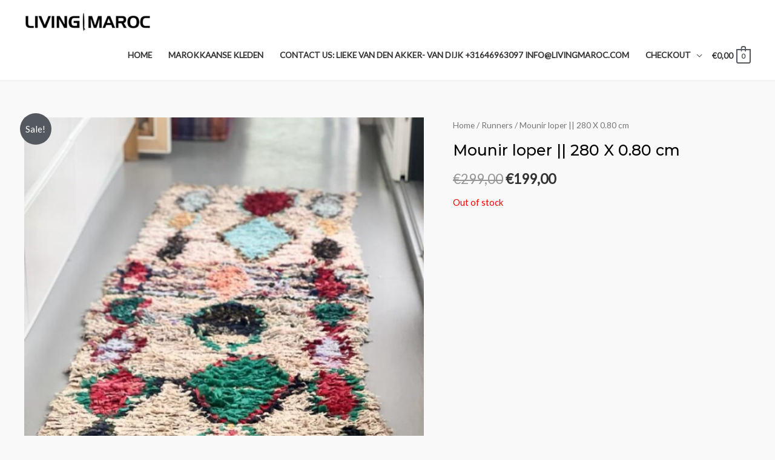

--- FILE ---
content_type: text/html; charset=UTF-8
request_url: https://livingmaroc.com/product/mounir-loper-280-x-0-80-cm/
body_size: 25758
content:
<!DOCTYPE html>
<html lang="en-US">
<head>
	<!-- Google tag (gtag.js) -->
<script async src="https://www.googletagmanager.com/gtag/js?id=UA-181387906-48"></script>
<script>
  window.dataLayer = window.dataLayer || [];
  function gtag(){dataLayer.push(arguments);}
  gtag('js', new Date());

  gtag('config', 'UA-181387906-48');
</script>

<meta charset="UTF-8">
<meta name="viewport" content="width=device-width, initial-scale=1">
<link rel="profile" href="https://gmpg.org/xfn/11">

<title>Mounir loper || 280 X 0.80 cm &#8211; Living Maroc</title>
<link rel='dns-prefetch' href='//fonts.googleapis.com' />
<link rel='dns-prefetch' href='//s.w.org' />
<link rel="alternate" type="application/rss+xml" title="Living Maroc &raquo; Feed" href="https://livingmaroc.com/feed/" />
<link rel="alternate" type="application/rss+xml" title="Living Maroc &raquo; Comments Feed" href="https://livingmaroc.com/comments/feed/" />
		<script>
			window._wpemojiSettings = {"baseUrl":"https:\/\/s.w.org\/images\/core\/emoji\/13.0.0\/72x72\/","ext":".png","svgUrl":"https:\/\/s.w.org\/images\/core\/emoji\/13.0.0\/svg\/","svgExt":".svg","source":{"concatemoji":"https:\/\/livingmaroc.com\/wp-includes\/js\/wp-emoji-release.min.js?ver=5.5.17"}};
			!function(e,a,t){var n,r,o,i=a.createElement("canvas"),p=i.getContext&&i.getContext("2d");function s(e,t){var a=String.fromCharCode;p.clearRect(0,0,i.width,i.height),p.fillText(a.apply(this,e),0,0);e=i.toDataURL();return p.clearRect(0,0,i.width,i.height),p.fillText(a.apply(this,t),0,0),e===i.toDataURL()}function c(e){var t=a.createElement("script");t.src=e,t.defer=t.type="text/javascript",a.getElementsByTagName("head")[0].appendChild(t)}for(o=Array("flag","emoji"),t.supports={everything:!0,everythingExceptFlag:!0},r=0;r<o.length;r++)t.supports[o[r]]=function(e){if(!p||!p.fillText)return!1;switch(p.textBaseline="top",p.font="600 32px Arial",e){case"flag":return s([127987,65039,8205,9895,65039],[127987,65039,8203,9895,65039])?!1:!s([55356,56826,55356,56819],[55356,56826,8203,55356,56819])&&!s([55356,57332,56128,56423,56128,56418,56128,56421,56128,56430,56128,56423,56128,56447],[55356,57332,8203,56128,56423,8203,56128,56418,8203,56128,56421,8203,56128,56430,8203,56128,56423,8203,56128,56447]);case"emoji":return!s([55357,56424,8205,55356,57212],[55357,56424,8203,55356,57212])}return!1}(o[r]),t.supports.everything=t.supports.everything&&t.supports[o[r]],"flag"!==o[r]&&(t.supports.everythingExceptFlag=t.supports.everythingExceptFlag&&t.supports[o[r]]);t.supports.everythingExceptFlag=t.supports.everythingExceptFlag&&!t.supports.flag,t.DOMReady=!1,t.readyCallback=function(){t.DOMReady=!0},t.supports.everything||(n=function(){t.readyCallback()},a.addEventListener?(a.addEventListener("DOMContentLoaded",n,!1),e.addEventListener("load",n,!1)):(e.attachEvent("onload",n),a.attachEvent("onreadystatechange",function(){"complete"===a.readyState&&t.readyCallback()})),(n=t.source||{}).concatemoji?c(n.concatemoji):n.wpemoji&&n.twemoji&&(c(n.twemoji),c(n.wpemoji)))}(window,document,window._wpemojiSettings);
		</script>
		<style>
img.wp-smiley,
img.emoji {
	display: inline !important;
	border: none !important;
	box-shadow: none !important;
	height: 1em !important;
	width: 1em !important;
	margin: 0 .07em !important;
	vertical-align: -0.1em !important;
	background: none !important;
	padding: 0 !important;
}
</style>
	<link rel='stylesheet' id='astra-theme-css-css'  href='https://livingmaroc.com/wp-content/themes/astra/assets/css/minified/style.min.css?ver=2.5.5' media='all' />
<style id='astra-theme-css-inline-css'>
html{font-size:93.75%;}a,.page-title{color:#4e4e4e;}a:hover,a:focus{color:#0084d6;}body,button,input,select,textarea,.ast-button,.ast-custom-button{font-family:'Lato',sans-serif;font-weight:400;font-size:15px;font-size:1rem;}blockquote{color:#000000;}h1,.entry-content h1,.entry-content h1 a,h2,.entry-content h2,.entry-content h2 a,h3,.entry-content h3,.entry-content h3 a,h4,.entry-content h4,.entry-content h4 a,h5,.entry-content h5,.entry-content h5 a,h6,.entry-content h6,.entry-content h6 a,.site-title,.site-title a{font-family:'Montserrat',sans-serif;font-weight:500;}.site-title{font-size:35px;font-size:2.3333333333333rem;}header .site-logo-img .custom-logo-link img{max-width:210px;}.astra-logo-svg{width:210px;}.ast-archive-description .ast-archive-title{font-size:40px;font-size:2.6666666666667rem;}.site-header .site-description{font-size:15px;font-size:1rem;}.entry-title{font-size:30px;font-size:2rem;}.comment-reply-title{font-size:24px;font-size:1.6rem;}.ast-comment-list #cancel-comment-reply-link{font-size:15px;font-size:1rem;}h1,.entry-content h1,.entry-content h1 a{font-size:66px;font-size:4.4rem;font-family:'Montserrat',sans-serif;line-height:1.2;}h2,.entry-content h2,.entry-content h2 a{font-size:35px;font-size:2.3333333333333rem;font-family:'Montserrat',sans-serif;}h3,.entry-content h3,.entry-content h3 a{font-size:30px;font-size:2rem;font-family:'Montserrat',sans-serif;line-height:1.5;}h4,.entry-content h4,.entry-content h4 a{font-size:20px;font-size:1.3333333333333rem;}h5,.entry-content h5,.entry-content h5 a{font-size:18px;font-size:1.2rem;}h6,.entry-content h6,.entry-content h6 a{font-size:15px;font-size:1rem;}.ast-single-post .entry-title,.page-title{font-size:25px;font-size:1.6666666666667rem;}#secondary,#secondary button,#secondary input,#secondary select,#secondary textarea{font-size:15px;font-size:1rem;}::selection{background-color:#54595f;color:#ffffff;}body,h1,.entry-title a,.entry-content h1,.entry-content h1 a,h2,.entry-content h2,.entry-content h2 a,h3,.entry-content h3,.entry-content h3 a,h4,.entry-content h4,.entry-content h4 a,h5,.entry-content h5,.entry-content h5 a,h6,.entry-content h6,.entry-content h6 a{color:#333333;}.tagcloud a:hover,.tagcloud a:focus,.tagcloud a.current-item{color:#ffffff;border-color:#4e4e4e;background-color:#4e4e4e;}.main-header-menu .menu-link,.ast-header-custom-item a{color:#333333;}.main-header-menu .menu-item:hover > .menu-link,.main-header-menu .menu-item:hover > .ast-menu-toggle,.main-header-menu .ast-masthead-custom-menu-items a:hover,.main-header-menu .menu-item.focus > .menu-link,.main-header-menu .menu-item.focus > .ast-menu-toggle,.main-header-menu .current-menu-item > .menu-link,.main-header-menu .current-menu-ancestor > .menu-link,.main-header-menu .current-menu-item > .ast-menu-toggle,.main-header-menu .current-menu-ancestor > .ast-menu-toggle{color:#4e4e4e;}input:focus,input[type="text"]:focus,input[type="email"]:focus,input[type="url"]:focus,input[type="password"]:focus,input[type="reset"]:focus,input[type="search"]:focus,textarea:focus{border-color:#4e4e4e;}input[type="radio"]:checked,input[type=reset],input[type="checkbox"]:checked,input[type="checkbox"]:hover:checked,input[type="checkbox"]:focus:checked,input[type=range]::-webkit-slider-thumb{border-color:#4e4e4e;background-color:#4e4e4e;box-shadow:none;}.site-footer a:hover + .post-count,.site-footer a:focus + .post-count{background:#4e4e4e;border-color:#4e4e4e;}.ast-small-footer{color:#000000;}.ast-small-footer > .ast-footer-overlay{background-color:#ffffff;}.ast-small-footer a{color:#434343;}.ast-small-footer a:hover{color:#3197d6;}.footer-adv .footer-adv-overlay{border-top-style:solid;}.ast-comment-meta{line-height:1.666666667;font-size:12px;font-size:0.8rem;}.single .nav-links .nav-previous,.single .nav-links .nav-next,.single .ast-author-details .author-title,.ast-comment-meta{color:#4e4e4e;}.entry-meta,.entry-meta *{line-height:1.45;color:#4e4e4e;}.entry-meta a:hover,.entry-meta a:hover *,.entry-meta a:focus,.entry-meta a:focus *{color:#0084d6;}.ast-404-layout-1 .ast-404-text{font-size:200px;font-size:13.333333333333rem;}.widget-title{font-size:21px;font-size:1.4rem;color:#333333;}#cat option,.secondary .calendar_wrap thead a,.secondary .calendar_wrap thead a:visited{color:#4e4e4e;}.secondary .calendar_wrap #today,.ast-progress-val span{background:#4e4e4e;}.secondary a:hover + .post-count,.secondary a:focus + .post-count{background:#4e4e4e;border-color:#4e4e4e;}.calendar_wrap #today > a{color:#ffffff;}.ast-pagination a,.page-links .page-link,.single .post-navigation a{color:#4e4e4e;}.ast-pagination a:hover,.ast-pagination a:focus,.ast-pagination > span:hover:not(.dots),.ast-pagination > span.current,.page-links > .page-link,.page-links .page-link:hover,.post-navigation a:hover{color:#0084d6;}.ast-header-break-point .ast-mobile-menu-buttons-minimal.menu-toggle{background:transparent;color:#c4c4c4;}.ast-header-break-point .ast-mobile-menu-buttons-outline.menu-toggle{background:transparent;border:1px solid #c4c4c4;color:#c4c4c4;}.ast-header-break-point .ast-mobile-menu-buttons-fill.menu-toggle{background:#c4c4c4;color:#000000;}@media (max-width:782px){.entry-content .wp-block-columns .wp-block-column{margin-left:0px;}}@media (max-width:921px){#secondary.secondary{padding-top:0;}.ast-separate-container .ast-article-post,.ast-separate-container .ast-article-single{padding:1.5em 2.14em;}.ast-separate-container #primary,.ast-separate-container #secondary{padding:1.5em 0;}.ast-separate-container.ast-right-sidebar #secondary{padding-left:1em;padding-right:1em;}.ast-separate-container.ast-two-container #secondary{padding-left:0;padding-right:0;}.ast-page-builder-template .entry-header #secondary{margin-top:1.5em;}.ast-page-builder-template #secondary{margin-top:1.5em;}#primary,#secondary{padding:1.5em 0;margin:0;}.ast-left-sidebar #content > .ast-container{display:flex;flex-direction:column-reverse;width:100%;}.ast-author-box img.avatar{margin:20px 0 0 0;}.ast-pagination{padding-top:1.5em;text-align:center;}.ast-pagination .next.page-numbers{display:inherit;float:none;}}@media (max-width:921px){.ast-page-builder-template.ast-left-sidebar #secondary{padding-right:20px;}.ast-page-builder-template.ast-right-sidebar #secondary{padding-left:20px;}.ast-right-sidebar #primary{padding-right:0;}.ast-right-sidebar #secondary{padding-left:0;}.ast-left-sidebar #primary{padding-left:0;}.ast-left-sidebar #secondary{padding-right:0;}.ast-pagination .prev.page-numbers{padding-left:.5em;}.ast-pagination .next.page-numbers{padding-right:.5em;}}@media (min-width:922px){.ast-separate-container.ast-right-sidebar #primary,.ast-separate-container.ast-left-sidebar #primary{border:0;}.ast-separate-container.ast-right-sidebar #secondary,.ast-separate-container.ast-left-sidebar #secondary{border:0;margin-left:auto;margin-right:auto;}.ast-separate-container.ast-two-container #secondary .widget:last-child{margin-bottom:0;}.ast-separate-container .ast-comment-list li .comment-respond{padding-left:2.66666em;padding-right:2.66666em;}.ast-author-box{-js-display:flex;display:flex;}.ast-author-bio{flex:1;}.error404.ast-separate-container #primary,.search-no-results.ast-separate-container #primary{margin-bottom:4em;}}@media (min-width:922px){.ast-right-sidebar #primary{border-right:1px solid #eee;}.ast-right-sidebar #secondary{border-left:1px solid #eee;margin-left:-1px;}.ast-left-sidebar #primary{border-left:1px solid #eee;}.ast-left-sidebar #secondary{border-right:1px solid #eee;margin-right:-1px;}.ast-separate-container.ast-two-container.ast-right-sidebar #secondary{padding-left:30px;padding-right:0;}.ast-separate-container.ast-two-container.ast-left-sidebar #secondary{padding-right:30px;padding-left:0;}}.elementor-button-wrapper .elementor-button{border-style:solid;border-top-width:0;border-right-width:0;border-left-width:0;border-bottom-width:0;}body .elementor-button.elementor-size-sm,body .elementor-button.elementor-size-xs,body .elementor-button.elementor-size-md,body .elementor-button.elementor-size-lg,body .elementor-button.elementor-size-xl,body .elementor-button{border-radius:inherit;padding-top:16px;padding-right:25px;padding-bottom:16px;padding-left:25px;}.elementor-button-wrapper .elementor-button{border-color:#eaeaea;background-color:#eaeaea;}.elementor-button-wrapper .elementor-button:hover,.elementor-button-wrapper .elementor-button:focus{color:#ffffff;background-color:#000000;border-color:#000000;}.wp-block-button .wp-block-button__link,.elementor-button-wrapper .elementor-button,.elementor-button-wrapper .elementor-button:visited{color:#000000;}.elementor-button-wrapper .elementor-button{font-family:inherit;font-weight:inherit;line-height:1;}.wp-block-button .wp-block-button__link{border-style:solid;border-top-width:0;border-right-width:0;border-left-width:0;border-bottom-width:0;border-color:#eaeaea;background-color:#eaeaea;color:#000000;font-family:inherit;font-weight:inherit;line-height:1;border-radius:inherit;padding-top:16px;padding-right:25px;padding-bottom:16px;padding-left:25px;}.wp-block-button .wp-block-button__link:hover,.wp-block-button .wp-block-button__link:focus{color:#ffffff;background-color:#000000;border-color:#000000;}.elementor-widget-heading h1.elementor-heading-title{line-height:1.2;}.elementor-widget-heading h3.elementor-heading-title{line-height:1.5;}.menu-toggle,button,.ast-button,.ast-custom-button,.button,input#submit,input[type="button"],input[type="submit"],input[type="reset"]{border-style:solid;border-top-width:0;border-right-width:0;border-left-width:0;border-bottom-width:0;color:#000000;border-color:#eaeaea;background-color:#eaeaea;border-radius:inherit;padding-top:16px;padding-right:25px;padding-bottom:16px;padding-left:25px;font-family:inherit;font-weight:inherit;line-height:1;}button:focus,.menu-toggle:hover,button:hover,.ast-button:hover,.button:hover,input[type=reset]:hover,input[type=reset]:focus,input#submit:hover,input#submit:focus,input[type="button"]:hover,input[type="button"]:focus,input[type="submit"]:hover,input[type="submit"]:focus{color:#ffffff;background-color:#000000;border-color:#000000;}@media (min-width:921px){.ast-container{max-width:100%;}}@media (min-width:544px){.ast-container{max-width:100%;}}@media (max-width:544px){.ast-separate-container .ast-article-post,.ast-separate-container .ast-article-single{padding:1.5em 1em;}.ast-separate-container #content .ast-container{padding-left:0.54em;padding-right:0.54em;}.ast-separate-container #secondary{padding-top:0;}.ast-separate-container.ast-two-container #secondary .widget{margin-bottom:1.5em;padding-left:1em;padding-right:1em;}.ast-separate-container .comments-count-wrapper{padding:1.5em 1em;}.ast-separate-container .ast-comment-list li.depth-1{padding:1.5em 1em;margin-bottom:1.5em;}.ast-separate-container .ast-comment-list .bypostauthor{padding:.5em;}.ast-separate-container .ast-archive-description{padding:1.5em 1em;}.ast-search-menu-icon.ast-dropdown-active .search-field{width:170px;}.ast-separate-container .comment-respond{padding:1.5em 1em;}}@media (max-width:544px){.ast-comment-list .children{margin-left:0.66666em;}.ast-separate-container .ast-comment-list .bypostauthor li{padding:0 0 0 .5em;}}@media (max-width:921px){.ast-mobile-header-stack .main-header-bar .ast-search-menu-icon{display:inline-block;}.ast-header-break-point.ast-header-custom-item-outside .ast-mobile-header-stack .main-header-bar .ast-search-icon{margin:0;}.ast-comment-avatar-wrap img{max-width:2.5em;}.comments-area{margin-top:1.5em;}.ast-separate-container .comments-count-wrapper{padding:2em 2.14em;}.ast-separate-container .ast-comment-list li.depth-1{padding:1.5em 2.14em;}.ast-separate-container .comment-respond{padding:2em 2.14em;}}@media (max-width:921px){.ast-header-break-point .main-header-bar .ast-search-menu-icon.slide-search .search-form{right:0;}.ast-header-break-point .ast-mobile-header-stack .main-header-bar .ast-search-menu-icon.slide-search .search-form{right:-1em;}.ast-comment-avatar-wrap{margin-right:0.5em;}}@media (min-width:545px){.ast-page-builder-template .comments-area,.single.ast-page-builder-template .entry-header,.single.ast-page-builder-template .post-navigation{max-width:1240px;margin-left:auto;margin-right:auto;}}body,.ast-separate-container{background-color:#f9f9f9;background-image:none;}@media (max-width:921px){.ast-archive-description .ast-archive-title{font-size:40px;}.entry-title{font-size:30px;}h1,.entry-content h1,.entry-content h1 a{font-size:50px;}h2,.entry-content h2,.entry-content h2 a{font-size:25px;}h3,.entry-content h3,.entry-content h3 a{font-size:20px;}.ast-single-post .entry-title,.page-title{font-size:30px;}#masthead .site-logo-img .custom-logo-link img{max-width:120px;}.astra-logo-svg{width:120px;}.ast-header-break-point .site-logo-img .custom-mobile-logo-link img{max-width:120px;}}@media (max-width:544px){.ast-archive-description .ast-archive-title{font-size:40px;}.entry-title{font-size:30px;}h1,.entry-content h1,.entry-content h1 a{font-size:30px;}h2,.entry-content h2,.entry-content h2 a{font-size:25px;}h3,.entry-content h3,.entry-content h3 a{font-size:20px;}.ast-single-post .entry-title,.page-title{font-size:24px;}.ast-header-break-point .site-branding img,.ast-header-break-point #masthead .site-logo-img .custom-logo-link img{max-width:130px;}.astra-logo-svg{width:130px;}.ast-header-break-point .site-logo-img .custom-mobile-logo-link img{max-width:130px;}}@media (max-width:921px){html{font-size:85.5%;}}@media (max-width:544px){html{font-size:85.5%;}}@media (min-width:922px){.ast-container{max-width:1240px;}}@font-face {font-family: "Astra";src: url(https://livingmaroc.com/wp-content/themes/astra/assets/fonts/astra.woff) format("woff"),url(https://livingmaroc.com/wp-content/themes/astra/assets/fonts/astra.ttf) format("truetype"),url(https://livingmaroc.com/wp-content/themes/astra/assets/fonts/astra.svg#astra) format("svg");font-weight: normal;font-style: normal;font-display: fallback;}@media (max-width:921px) {.main-header-bar .main-header-bar-navigation{display:none;}}@media (min-width:922px){.single-post .site-content > .ast-container{max-width:1200px;}}.ast-desktop .main-header-menu.submenu-with-border .sub-menu,.ast-desktop .main-header-menu.submenu-with-border .astra-full-megamenu-wrapper{border-color:#dddddd;}.ast-desktop .main-header-menu.submenu-with-border .sub-menu{border-top-width:1px;border-right-width:1px;border-left-width:1px;border-bottom-width:1px;border-style:solid;}.ast-desktop .main-header-menu.submenu-with-border .sub-menu .sub-menu{top:-1px;}.ast-desktop .main-header-menu.submenu-with-border .sub-menu .menu-link,.ast-desktop .main-header-menu.submenu-with-border .children .menu-link{border-bottom-width:1px;border-style:solid;border-color:#eaeaea;}@media (min-width:922px){.main-header-menu .sub-menu .menu-item.ast-left-align-sub-menu:hover > .sub-menu,.main-header-menu .sub-menu .menu-item.ast-left-align-sub-menu.focus > .sub-menu{margin-left:-2px;}}.ast-small-footer{border-top-style:solid;border-top-width:1px;border-top-color:rgba(122,122,122,0.13);}@media (max-width:920px){.ast-404-layout-1 .ast-404-text{font-size:100px;font-size:6.6666666666667rem;}}.ast-breadcrumbs .trail-browse,.ast-breadcrumbs .trail-items,.ast-breadcrumbs .trail-items li{display:inline-block;margin:0;padding:0;border:none;background:inherit;text-indent:0;}.ast-breadcrumbs .trail-browse{font-size:inherit;font-style:inherit;font-weight:inherit;color:inherit;}.ast-breadcrumbs .trail-items{list-style:none;}.trail-items li::after{padding:0 0.3em;content:"\00bb";}.trail-items li:last-of-type::after{display:none;}h1,.entry-content h1,h2,.entry-content h2,h3,.entry-content h3,h4,.entry-content h4,h5,.entry-content h5,h6,.entry-content h6{color:#333333;}.ast-header-break-point .main-header-bar{border-bottom-width:1px;}@media (min-width:922px){.main-header-bar{border-bottom-width:1px;}}.ast-flex{-webkit-align-content:center;-ms-flex-line-pack:center;align-content:center;-webkit-box-align:center;-webkit-align-items:center;-moz-box-align:center;-ms-flex-align:center;align-items:center;}.main-header-bar{padding:1em 0;}.ast-site-identity{padding:0;}.header-main-layout-1 .ast-flex.main-header-container, .header-main-layout-3 .ast-flex.main-header-container{-webkit-align-content:center;-ms-flex-line-pack:center;align-content:center;-webkit-box-align:center;-webkit-align-items:center;-moz-box-align:center;-ms-flex-align:center;align-items:center;}.header-main-layout-1 .ast-flex.main-header-container, .header-main-layout-3 .ast-flex.main-header-container{-webkit-align-content:center;-ms-flex-line-pack:center;align-content:center;-webkit-box-align:center;-webkit-align-items:center;-moz-box-align:center;-ms-flex-align:center;align-items:center;}
</style>
<link rel='stylesheet' id='astra-google-fonts-css'  href='//fonts.googleapis.com/css?family=Lato%3A400%7CMontserrat%3A500%2C&#038;display=fallback&#038;ver=2.5.5' media='all' />
<link rel='stylesheet' id='astra-menu-animation-css'  href='https://livingmaroc.com/wp-content/themes/astra/assets/css/minified/menu-animation.min.css?ver=2.5.5' media='all' />
<link rel='stylesheet' id='wp-block-library-css'  href='https://livingmaroc.com/wp-includes/css/dist/block-library/style.min.css?ver=5.5.17' media='all' />
<link rel='stylesheet' id='wc-block-vendors-style-css'  href='https://livingmaroc.com/wp-content/plugins/woocommerce/packages/woocommerce-blocks/build/vendors-style.css?ver=3.6.0' media='all' />
<link rel='stylesheet' id='wc-block-style-css'  href='https://livingmaroc.com/wp-content/plugins/woocommerce/packages/woocommerce-blocks/build/style.css?ver=3.6.0' media='all' />
<link rel='stylesheet' id='photoswipe-css'  href='https://livingmaroc.com/wp-content/plugins/woocommerce/assets/css/photoswipe/photoswipe.min.css?ver=4.7.4' media='all' />
<link rel='stylesheet' id='photoswipe-default-skin-css'  href='https://livingmaroc.com/wp-content/plugins/woocommerce/assets/css/photoswipe/default-skin/default-skin.min.css?ver=4.7.4' media='all' />
<link rel='stylesheet' id='woocommerce-layout-css'  href='https://livingmaroc.com/wp-content/themes/astra/assets/css/minified/compatibility/woocommerce/woocommerce-layout.min.css?ver=2.5.5' media='all' />
<link rel='stylesheet' id='woocommerce-smallscreen-css'  href='https://livingmaroc.com/wp-content/themes/astra/assets/css/minified/compatibility/woocommerce/woocommerce-smallscreen.min.css?ver=2.5.5' media='only screen and (max-width: 921px)' />
<link rel='stylesheet' id='woocommerce-general-css'  href='https://livingmaroc.com/wp-content/themes/astra/assets/css/minified/compatibility/woocommerce/woocommerce.min.css?ver=2.5.5' media='all' />
<style id='woocommerce-general-inline-css'>
.woocommerce span.onsale, .wc-block-grid__product .wc-block-grid__product-onsale{background-color:#54595f;color:#ffffff;}.woocommerce a.button, .woocommerce button.button, .woocommerce .woocommerce-message a.button, .woocommerce #respond input#submit.alt, .woocommerce a.button.alt, .woocommerce button.button.alt, .woocommerce input.button.alt, .woocommerce input.button,.woocommerce input.button:disabled, .woocommerce input.button:disabled[disabled], .woocommerce input.button:disabled:hover, .woocommerce input.button:disabled[disabled]:hover, .woocommerce #respond input#submit, .woocommerce button.button.alt.disabled, .wc-block-grid__products .wc-block-grid__product .wp-block-button__link, .wc-block-grid__product-onsale{color:#000000;border-color:#eaeaea;background-color:#eaeaea;}.woocommerce a.button:hover, .woocommerce button.button:hover, .woocommerce .woocommerce-message a.button:hover,.woocommerce #respond input#submit:hover,.woocommerce #respond input#submit.alt:hover, .woocommerce a.button.alt:hover, .woocommerce button.button.alt:hover, .woocommerce input.button.alt:hover, .woocommerce input.button:hover, .woocommerce button.button.alt.disabled:hover, .wc-block-grid__products .wc-block-grid__product .wp-block-button__link:hover{color:#ffffff;border-color:#000000;background-color:#000000;}.woocommerce-message, .woocommerce-info{border-top-color:#4e4e4e;}.woocommerce-message::before,.woocommerce-info::before{color:#4e4e4e;}.woocommerce ul.products li.product .price, .woocommerce div.product p.price, .woocommerce div.product span.price, .widget_layered_nav_filters ul li.chosen a, .woocommerce-page ul.products li.product .ast-woo-product-category, .wc-layered-nav-rating a{color:#333333;}.woocommerce nav.woocommerce-pagination ul,.woocommerce nav.woocommerce-pagination ul li{border-color:#4e4e4e;}.woocommerce nav.woocommerce-pagination ul li a:focus, .woocommerce nav.woocommerce-pagination ul li a:hover, .woocommerce nav.woocommerce-pagination ul li span.current{background:#4e4e4e;color:#000000;}.woocommerce-MyAccount-navigation-link.is-active a{color:#0084d6;}.woocommerce .widget_price_filter .ui-slider .ui-slider-range, .woocommerce .widget_price_filter .ui-slider .ui-slider-handle{background-color:#4e4e4e;}.woocommerce a.button, .woocommerce button.button, .woocommerce .woocommerce-message a.button, .woocommerce #respond input#submit.alt, .woocommerce a.button.alt, .woocommerce button.button.alt, .woocommerce input.button.alt, .woocommerce input.button,.woocommerce-cart table.cart td.actions .button, .woocommerce form.checkout_coupon .button, .woocommerce #respond input#submit, .wc-block-grid__products .wc-block-grid__product .wp-block-button__link{border-radius:inherit;padding-top:16px;padding-right:25px;padding-bottom:16px;padding-left:25px;}.woocommerce .star-rating, .woocommerce .comment-form-rating .stars a, .woocommerce .star-rating::before{color:#4e4e4e;}.woocommerce div.product .woocommerce-tabs ul.tabs li.active:before{background:#4e4e4e;}.ast-site-header-cart a{color:#333333;}.ast-site-header-cart a:focus, .ast-site-header-cart a:hover, .ast-site-header-cart .current-menu-item a{color:#4e4e4e;}.ast-cart-menu-wrap .count, .ast-cart-menu-wrap .count:after{border-color:#4e4e4e;color:#4e4e4e;}.ast-cart-menu-wrap:hover .count{color:#ffffff;background-color:#4e4e4e;}.ast-site-header-cart .widget_shopping_cart .total .woocommerce-Price-amount{color:#4e4e4e;}.woocommerce a.remove:hover, .ast-woocommerce-cart-menu .main-header-menu .woocommerce-custom-menu-item .menu-item:hover > .menu-link.remove:hover{color:#4e4e4e;border-color:#4e4e4e;background-color:#ffffff;}.ast-site-header-cart .widget_shopping_cart .buttons .button.checkout, .woocommerce .widget_shopping_cart .woocommerce-mini-cart__buttons .checkout.wc-forward{color:#ffffff;border-color:#000000;background-color:#000000;}.site-header .ast-site-header-cart-data .button.wc-forward, .site-header .ast-site-header-cart-data .button.wc-forward:hover{color:#000000;}.below-header-user-select .ast-site-header-cart .widget, .ast-above-header-section .ast-site-header-cart .widget a, .below-header-user-select .ast-site-header-cart .widget_shopping_cart a{color:#333333;}.below-header-user-select .ast-site-header-cart .widget_shopping_cart a:hover, .ast-above-header-section .ast-site-header-cart .widget_shopping_cart a:hover, .below-header-user-select .ast-site-header-cart .widget_shopping_cart a.remove:hover, .ast-above-header-section .ast-site-header-cart .widget_shopping_cart a.remove:hover{color:#4e4e4e;}@media (min-width:545px) and (max-width:921px){.woocommerce.tablet-columns-6 ul.products li.product, .woocommerce-page.tablet-columns-6 ul.products li.product{width:calc(16.66% - 16.66px);}.woocommerce.tablet-columns-5 ul.products li.product, .woocommerce-page.tablet-columns-5 ul.products li.product{width:calc(20% - 16px);}.woocommerce.tablet-columns-4 ul.products li.product, .woocommerce-page.tablet-columns-4 ul.products li.product{width:calc(25% - 15px);}.woocommerce.tablet-columns-3 ul.products li.product, .woocommerce-page.tablet-columns-3 ul.products li.product{width:calc(33.33% - 14px);}.woocommerce.tablet-columns-2 ul.products li.product, .woocommerce-page.tablet-columns-2 ul.products li.product{width:calc(50% - 10px);}.woocommerce.tablet-columns-1 ul.products li.product, .woocommerce-page.tablet-columns-1 ul.products li.product{width:100%;}.woocommerce div.product .related.products ul.products li.product{width:calc(33.33% - 14px);}}@media (min-width:545px) and (max-width:921px){.woocommerce[class*="columns-"].columns-3 > ul.products li.product, .woocommerce[class*="columns-"].columns-4 > ul.products li.product, .woocommerce[class*="columns-"].columns-5 > ul.products li.product, .woocommerce[class*="columns-"].columns-6 > ul.products li.product{width:calc(33.33% - 14px);margin-right:20px;}.woocommerce[class*="columns-"].columns-3 > ul.products li.product:nth-child(3n), .woocommerce[class*="columns-"].columns-4 > ul.products li.product:nth-child(3n), .woocommerce[class*="columns-"].columns-5 > ul.products li.product:nth-child(3n), .woocommerce[class*="columns-"].columns-6 > ul.products li.product:nth-child(3n){margin-right:0;clear:right;}.woocommerce[class*="columns-"].columns-3 > ul.products li.product:nth-child(3n+1), .woocommerce[class*="columns-"].columns-4 > ul.products li.product:nth-child(3n+1), .woocommerce[class*="columns-"].columns-5 > ul.products li.product:nth-child(3n+1), .woocommerce[class*="columns-"].columns-6 > ul.products li.product:nth-child(3n+1){clear:left;}.woocommerce[class*="columns-"] ul.products li.product:nth-child(n), .woocommerce-page[class*="columns-"] ul.products li.product:nth-child(n){margin-right:20px;clear:none;}.woocommerce.tablet-columns-2 ul.products li.product:nth-child(2n), .woocommerce-page.tablet-columns-2 ul.products li.product:nth-child(2n), .woocommerce.tablet-columns-3 ul.products li.product:nth-child(3n), .woocommerce-page.tablet-columns-3 ul.products li.product:nth-child(3n), .woocommerce.tablet-columns-4 ul.products li.product:nth-child(4n), .woocommerce-page.tablet-columns-4 ul.products li.product:nth-child(4n), .woocommerce.tablet-columns-5 ul.products li.product:nth-child(5n), .woocommerce-page.tablet-columns-5 ul.products li.product:nth-child(5n), .woocommerce.tablet-columns-6 ul.products li.product:nth-child(6n), .woocommerce-page.tablet-columns-6 ul.products li.product:nth-child(6n){margin-right:0;clear:right;}.woocommerce.tablet-columns-2 ul.products li.product:nth-child(2n+1), .woocommerce-page.tablet-columns-2 ul.products li.product:nth-child(2n+1), .woocommerce.tablet-columns-3 ul.products li.product:nth-child(3n+1), .woocommerce-page.tablet-columns-3 ul.products li.product:nth-child(3n+1), .woocommerce.tablet-columns-4 ul.products li.product:nth-child(4n+1), .woocommerce-page.tablet-columns-4 ul.products li.product:nth-child(4n+1), .woocommerce.tablet-columns-5 ul.products li.product:nth-child(5n+1), .woocommerce-page.tablet-columns-5 ul.products li.product:nth-child(5n+1), .woocommerce.tablet-columns-6 ul.products li.product:nth-child(6n+1), .woocommerce-page.tablet-columns-6 ul.products li.product:nth-child(6n+1){clear:left;}.woocommerce div.product .related.products ul.products li.product:nth-child(3n){margin-right:0;clear:right;}.woocommerce div.product .related.products ul.products li.product:nth-child(3n+1){clear:left;}}@media (min-width:922px){.woocommerce #reviews #comments{width:55%;float:left;}.woocommerce #reviews #review_form_wrapper{width:45%;float:right;padding-left:2em;}.woocommerce form.checkout_coupon{width:50%;}}@media (max-width:921px){.ast-header-break-point.ast-woocommerce-cart-menu .header-main-layout-1.ast-mobile-header-stack.ast-no-menu-items .ast-site-header-cart, .ast-header-break-point.ast-woocommerce-cart-menu .header-main-layout-3.ast-mobile-header-stack.ast-no-menu-items .ast-site-header-cart{padding-right:0;padding-left:0;}.ast-header-break-point.ast-woocommerce-cart-menu .header-main-layout-1.ast-mobile-header-stack .main-header-bar{text-align:center;}.ast-header-break-point.ast-woocommerce-cart-menu .header-main-layout-1.ast-mobile-header-stack .ast-site-header-cart, .ast-header-break-point.ast-woocommerce-cart-menu .header-main-layout-1.ast-mobile-header-stack .ast-mobile-menu-buttons{display:inline-block;}.ast-header-break-point.ast-woocommerce-cart-menu .header-main-layout-2.ast-mobile-header-inline .site-branding{flex:auto;}.ast-header-break-point.ast-woocommerce-cart-menu .header-main-layout-3.ast-mobile-header-stack .site-branding{flex:0 0 100%;}.ast-header-break-point.ast-woocommerce-cart-menu .header-main-layout-3.ast-mobile-header-stack .main-header-container{display:flex;justify-content:center;}.woocommerce-cart .woocommerce-shipping-calculator .button{width:100%;}.woocommerce div.product div.images, .woocommerce div.product div.summary, .woocommerce #content div.product div.images, .woocommerce #content div.product div.summary, .woocommerce-page div.product div.images, .woocommerce-page div.product div.summary, .woocommerce-page #content div.product div.images, .woocommerce-page #content div.product div.summary{float:none;width:100%;}.woocommerce-cart table.cart td.actions .ast-return-to-shop{display:block;text-align:center;margin-top:1em;}}@media (max-width:544px){.ast-separate-container .ast-woocommerce-container{padding:.54em 1em 1.33333em;}.woocommerce-message, .woocommerce-error, .woocommerce-info{display:flex;flex-wrap:wrap;}.woocommerce-message a.button, .woocommerce-error a.button, .woocommerce-info a.button{order:1;margin-top:.5em;}.woocommerce.mobile-columns-6 ul.products li.product, .woocommerce-page.mobile-columns-6 ul.products li.product{width:calc(16.66% - 16.66px);}.woocommerce.mobile-columns-5 ul.products li.product, .woocommerce-page.mobile-columns-5 ul.products li.product{width:calc(20% - 16px);}.woocommerce.mobile-columns-4 ul.products li.product, .woocommerce-page.mobile-columns-4 ul.products li.product{width:calc(25% - 15px);}.woocommerce.mobile-columns-3 ul.products li.product, .woocommerce-page.mobile-columns-3 ul.products li.product{width:calc(33.33% - 14px);}.woocommerce.mobile-columns-2 ul.products li.product, .woocommerce-page.mobile-columns-2 ul.products li.product{width:calc(50% - 10px);}.woocommerce.mobile-columns-1 ul.products li.product, .woocommerce-page.mobile-columns-1 ul.products li.product{width:100%;}.woocommerce .woocommerce-ordering, .woocommerce-page .woocommerce-ordering{float:none;margin-bottom:2em;width:100%;}.woocommerce ul.products a.button, .woocommerce-page ul.products a.button{padding:0.5em 0.75em;}.woocommerce div.product .related.products ul.products li.product{width:calc(50% - 10px);}.woocommerce table.cart td.actions .button, .woocommerce #content table.cart td.actions .button, .woocommerce-page table.cart td.actions .button, .woocommerce-page #content table.cart td.actions .button{padding-left:1em;padding-right:1em;}.woocommerce #content table.cart .button, .woocommerce-page #content table.cart .button{width:100%;}.woocommerce #content table.cart .product-thumbnail, .woocommerce-page #content table.cart .product-thumbnail{display:block;text-align:center !important;}.woocommerce #content table.cart .product-thumbnail::before, .woocommerce-page #content table.cart .product-thumbnail::before{display:none;}.woocommerce #content table.cart td.actions .coupon, .woocommerce-page #content table.cart td.actions .coupon{float:none;}.woocommerce #content table.cart td.actions .coupon .button, .woocommerce-page #content table.cart td.actions .coupon .button{flex:1;}.woocommerce #content div.product .woocommerce-tabs ul.tabs li a, .woocommerce-page #content div.product .woocommerce-tabs ul.tabs li a{display:block;}}@media (max-width:544px){.woocommerce[class*="columns-"].columns-3 > ul.products li.product, .woocommerce[class*="columns-"].columns-4 > ul.products li.product, .woocommerce[class*="columns-"].columns-5 > ul.products li.product, .woocommerce[class*="columns-"].columns-6 > ul.products li.product{width:calc(50% - 10px);margin-right:20px;}.woocommerce-page[class*=columns-] ul.products li.product:nth-child(n), .woocommerce[class*=columns-] ul.products li.product:nth-child(n){margin-right:20px;clear:none;}.woocommerce-page[class*=columns-].columns-3>ul.products li.product:nth-child(2n), .woocommerce-page[class*=columns-].columns-4>ul.products li.product:nth-child(2n), .woocommerce-page[class*=columns-].columns-5>ul.products li.product:nth-child(2n), .woocommerce-page[class*=columns-].columns-6>ul.products li.product:nth-child(2n), .woocommerce[class*=columns-].columns-3>ul.products li.product:nth-child(2n), .woocommerce[class*=columns-].columns-4>ul.products li.product:nth-child(2n), .woocommerce[class*=columns-].columns-5>ul.products li.product:nth-child(2n), .woocommerce[class*=columns-].columns-6>ul.products li.product:nth-child(2n){margin-right:0;clear:right;}.woocommerce[class*="columns-"].columns-3 > ul.products li.product:nth-child(2n+1), .woocommerce[class*="columns-"].columns-4 > ul.products li.product:nth-child(2n+1), .woocommerce[class*="columns-"].columns-5 > ul.products li.product:nth-child(2n+1), .woocommerce[class*="columns-"].columns-6 > ul.products li.product:nth-child(2n+1){clear:left;}.woocommerce[class*="columns-"] ul.products li.product:nth-child(n), .woocommerce-page[class*="columns-"] ul.products li.product:nth-child(n){margin-right:20px;clear:none;}.woocommerce.mobile-columns-6 ul.products li.product:nth-child(6n), .woocommerce-page.mobile-columns-6 ul.products li.product:nth-child(6n), .woocommerce.mobile-columns-5 ul.products li.product:nth-child(5n), .woocommerce-page.mobile-columns-5 ul.products li.product:nth-child(5n), .woocommerce.mobile-columns-4 ul.products li.product:nth-child(4n), .woocommerce-page.mobile-columns-4 ul.products li.product:nth-child(4n), .woocommerce.mobile-columns-3 ul.products li.product:nth-child(3n), .woocommerce-page.mobile-columns-3 ul.products li.product:nth-child(3n), .woocommerce.mobile-columns-2 ul.products li.product:nth-child(2n), .woocommerce-page.mobile-columns-2 ul.products li.product:nth-child(2n), .woocommerce div.product .related.products ul.products li.product:nth-child(2n){margin-right:0;clear:right;}.woocommerce.mobile-columns-6 ul.products li.product:nth-child(6n+1), .woocommerce-page.mobile-columns-6 ul.products li.product:nth-child(6n+1), .woocommerce.mobile-columns-5 ul.products li.product:nth-child(5n+1), .woocommerce-page.mobile-columns-5 ul.products li.product:nth-child(5n+1), .woocommerce.mobile-columns-4 ul.products li.product:nth-child(4n+1), .woocommerce-page.mobile-columns-4 ul.products li.product:nth-child(4n+1), .woocommerce.mobile-columns-3 ul.products li.product:nth-child(3n+1), .woocommerce-page.mobile-columns-3 ul.products li.product:nth-child(3n+1), .woocommerce.mobile-columns-2 ul.products li.product:nth-child(2n+1), .woocommerce-page.mobile-columns-2 ul.products li.product:nth-child(2n+1), .woocommerce div.product .related.products ul.products li.product:nth-child(2n+1){clear:left;}.woocommerce ul.products a.button.loading::after, .woocommerce-page ul.products a.button.loading::after{display:inline-block;margin-left:5px;position:initial;}.woocommerce.mobile-columns-1 ul.products li.product:nth-child(n), .woocommerce-page.mobile-columns-1 ul.products li.product:nth-child(n){margin-right:0;}.woocommerce #content div.product .woocommerce-tabs ul.tabs li, .woocommerce-page #content div.product .woocommerce-tabs ul.tabs li{display:block;margin-right:0;}}@media (min-width:922px){.ast-woo-shop-archive .site-content > .ast-container{max-width:1240px;}}@media (min-width:922px){.woocommerce #content .ast-woocommerce-container div.product div.images, .woocommerce .ast-woocommerce-container div.product div.images, .woocommerce-page #content .ast-woocommerce-container div.product div.images, .woocommerce-page .ast-woocommerce-container div.product div.images{width:50%;}.woocommerce #content .ast-woocommerce-container div.product div.summary, .woocommerce .ast-woocommerce-container div.product div.summary, .woocommerce-page #content .ast-woocommerce-container div.product div.summary, .woocommerce-page .ast-woocommerce-container div.product div.summary{width:46%;}.woocommerce.woocommerce-checkout form #customer_details.col2-set .col-1, .woocommerce.woocommerce-checkout form #customer_details.col2-set .col-2, .woocommerce-page.woocommerce-checkout form #customer_details.col2-set .col-1, .woocommerce-page.woocommerce-checkout form #customer_details.col2-set .col-2{float:none;width:auto;}}@media (min-width:922px){.woocommerce.woocommerce-checkout form #customer_details.col2-set, .woocommerce-page.woocommerce-checkout form #customer_details.col2-set{width:55%;float:left;margin-right:4.347826087%;}.woocommerce.woocommerce-checkout form #order_review, .woocommerce.woocommerce-checkout form #order_review_heading, .woocommerce-page.woocommerce-checkout form #order_review, .woocommerce-page.woocommerce-checkout form #order_review_heading{width:40%;float:right;margin-right:0;clear:right;}}
</style>
<style id='woocommerce-inline-inline-css'>
.woocommerce form .form-row .required { visibility: visible; }
</style>
<link rel='stylesheet' id='hfe-style-css'  href='https://livingmaroc.com/wp-content/plugins/header-footer-elementor/assets/css/header-footer-elementor.css?ver=1.5.3' media='all' />
<link rel='stylesheet' id='elementor-icons-css'  href='https://livingmaroc.com/wp-content/plugins/elementor/assets/lib/eicons/css/elementor-icons.min.css?ver=5.9.1' media='all' />
<link rel='stylesheet' id='elementor-animations-css'  href='https://livingmaroc.com/wp-content/plugins/elementor/assets/lib/animations/animations.min.css?ver=3.0.13' media='all' />
<link rel='stylesheet' id='elementor-frontend-legacy-css'  href='https://livingmaroc.com/wp-content/plugins/elementor/assets/css/frontend-legacy.min.css?ver=3.0.13' media='all' />
<link rel='stylesheet' id='elementor-frontend-css'  href='https://livingmaroc.com/wp-content/plugins/elementor/assets/css/frontend.min.css?ver=3.0.13' media='all' />
<link rel='stylesheet' id='elementor-post-1390-css'  href='https://livingmaroc.com/wp-content/uploads/elementor/css/post-1390.css?ver=1605203116' media='all' />
<link rel='stylesheet' id='elementor-pro-css'  href='https://livingmaroc.com/wp-content/plugins/elementor-pro/assets/css/frontend.min.css?ver=2.10.3' media='all' />
<link rel='stylesheet' id='font-awesome-5-all-css'  href='https://livingmaroc.com/wp-content/plugins/elementor/assets/lib/font-awesome/css/all.min.css?ver=3.0.13' media='all' />
<link rel='stylesheet' id='font-awesome-4-shim-css'  href='https://livingmaroc.com/wp-content/plugins/elementor/assets/lib/font-awesome/css/v4-shims.min.css?ver=3.0.13' media='all' />
<link rel='stylesheet' id='elementor-post-1165-css'  href='https://livingmaroc.com/wp-content/uploads/elementor/css/post-1165.css?ver=1659436482' media='all' />
<link rel='stylesheet' id='hfe-widgets-style-css'  href='https://livingmaroc.com/wp-content/plugins/header-footer-elementor/inc/widgets-css/frontend.css?ver=1.5.3' media='all' />
<link rel='stylesheet' id='slick-style-css'  href='https://livingmaroc.com/wp-content/plugins/woo-product-gallery-slider/assets/public/css/slick.css?ver=2.0' media='all' />
<link rel='stylesheet' id='slick-theme-css'  href='https://livingmaroc.com/wp-content/plugins/woo-product-gallery-slider/assets/public/css/slick-theme.css?ver=2.0' media='all' />
<link rel='stylesheet' id='venobox-style-css'  href='https://livingmaroc.com/wp-content/plugins/woo-product-gallery-slider/assets/public/css/venobox.css?ver=2.0' media='all' />
<style id='venobox-style-inline-css'>

                .wpgs-for .slick-arrow,.wpgs-nav .slick-prev::before, .wpgs-nav .slick-next::before{
                        color: ;
            

                
                }
</style>
<link rel='stylesheet' id='flaticon-wpgs-css'  href='https://livingmaroc.com/wp-content/plugins/woo-product-gallery-slider/assets/public/css/font/flaticon.css?ver=2.0' media='all' />
<link rel='stylesheet' id='wc-gateway-ppec-frontend-css'  href='https://livingmaroc.com/wp-content/plugins/woocommerce-gateway-paypal-express-checkout/assets/css/wc-gateway-ppec-frontend.css?ver=2.1.0' media='all' />
<link rel='stylesheet' id='astra-addon-css-css'  href='https://livingmaroc.com/wp-content/uploads/astra-addon/astra-addon-64f978bf419616-36067375.css?ver=2.5.1' media='all' />
<style id='astra-addon-css-inline-css'>
h1, .entry-content h1{color:#602bb7;}.ast-single-post .entry-title, .page-title{color:#000000;}.ast-small-footer{color:#000000;}.ast-small-footer a{color:#434343;}.ast-small-footer a:hover{color:#3197d6;}.ast-separate-container .blog-layout-1, .ast-separate-container .blog-layout-2, .ast-separate-container .blog-layout-3{background-color:transparent;background-image:none;}.ast-separate-container .ast-article-post{background-color:#ffffff;background-image:none;}.ast-separate-container .ast-article-single, .ast-separate-container .comment-respond,.ast-separate-container .ast-comment-list li, .ast-separate-container .ast-woocommerce-container, .ast-separate-container .error-404, .ast-separate-container .no-results, .single.ast-separate-container .ast-author-meta, .ast-separate-container .related-posts-title-wrapper, .ast-separate-container.ast-two-container #secondary .widget,.ast-separate-container .comments-count-wrapper, .ast-box-layout.ast-plain-container .site-content,.ast-padded-layout.ast-plain-container .site-content{background-color:#ffffff;background-image:none;}.main-header-bar{background-color:#ffffff;background-image:none;}.main-header-menu .current-menu-item > a, .main-header-menu .current-menu-ancestor > a, .main-header-menu .current_page_item > a{color:#602bb7;}.main-header-menu a:hover, .ast-header-custom-item a:hover, .main-header-menu li:hover > a, .main-header-menu li.focus > a{color:#602bb7;}.main-header-menu .ast-masthead-custom-menu-items a:hover, .main-header-menu li:hover > .ast-menu-toggle, .main-header-menu li.focus > .ast-menu-toggle{color:#602bb7;}.ast-header-break-point .main-header-menu{background-color:#ffffff;}.ast-header-break-point .main-header-bar{background-color:#ffffff;background-image:none;}.ast-header-break-point .main-header-menu .ast-masthead-custom-menu-items a:hover, .ast-header-break-point .main-header-menu li:hover > .ast-menu-toggle, .ast-header-break-point .main-header-menu li.focus > .ast-menu-toggle{color:#602bb7;}.ast-header-break-point .main-header-menu li.current-menu-item > .ast-menu-toggle, .ast-header-break-point .main-header-menu li.current-menu-ancestor > .ast-menu-toggle, .ast-header-break-point .main-header-menu li.current_page_item > .ast-menu-toggle, .ast-header-break-point .main-header-menu li.current-menu-item > a, .ast-header-break-point .main-header-menu li.current-menu-ancestor > a, .ast-header-break-point .main-header-menu li.current_page_item > a{color:#602bb7;}@media (max-width:921px){.ast-flyout-menu-enable.ast-main-header-nav-open .main-header-bar,.ast-fullscreen-menu-enable.ast-main-header-nav-open .main-header-bar{padding-bottom:1.5em;}}@media (max-width:544px){.ast-flyout-menu-enable.ast-main-header-nav-open .main-header-bar,.ast-fullscreen-menu-enable.ast-main-header-nav-open .main-header-bar{padding-bottom:1em;}}.ast-default-menu-enable.ast-main-header-nav-open.ast-header-break-point .main-header-bar, .ast-main-header-nav-open .main-header-bar{padding-bottom:0;}.ast-fullscreen-menu-enable.ast-header-break-point .main-header-bar .main-header-bar-navigation .main-header-menu > .page_item_has_children > .ast-menu-toggle, .ast-fullscreen-menu-enable.ast-header-break-point .main-header-bar .main-header-bar-navigation .main-header-menu > .menu-item-has-children > .ast-menu-toggle{right:0;}.ast-fullscreen-menu-enable.ast-header-break-point .main-header-bar .main-header-bar-navigation ul.sub-menu .menu-item-has-children > .ast-menu-toggle, .ast-fullscreen-menu-enable.ast-header-break-point .main-header-bar .main-header-bar-navigation ul.children .page_item_has_children > .ast-menu-toggle{right:0;}.ast-fullscreen-menu-enable.ast-header-break-point .ast-above-header-menu ul.sub-menu li.menu-item-has-children > a, .ast-default-menu-enable.ast-header-break-point .ast-above-header-menu ul.sub-menu li.menu-item-has-children > a, .ast-flyout-menu-enable.ast-header-break-point .ast-above-header-menu ul.sub-menu li.menu-item-has-children > a{padding-right:0;}.ast-fullscreen-menu-enable.ast-header-break-point .ast-below-header-menu ul.sub-menu li.menu-item-has-children > a, .ast-default-menu-enable.ast-header-break-point .ast-below-header-menu ul.sub-menu li.menu-item-has-children > a, .ast-flyout-menu-enable.ast-header-break-point .ast-below-header-menu ul.sub-menu li.menu-item-has-children > a{padding-right:0;}.ast-fullscreen-below-menu-enable.ast-header-break-point .ast-below-header-enabled .ast-below-header-navigation ul.ast-below-header-menu li.menu-item-has-children > a, .ast-default-below-menu-enable.ast-header-break-point .ast-below-header-enabled .ast-below-header-navigation ul.ast-below-header-menu li.menu-item-has-children > a, .ast-flyout-below-menu-enable.ast-header-break-point .ast-below-header-enabled .ast-below-header-navigation ul.ast-below-header-menu li.menu-item-has-children > a{padding-right:0;}.ast-fullscreen-below-menu-enable.ast-header-break-point .ast-below-header-navigation .menu-item-has-children > .ast-menu-toggle, .ast-fullscreen-below-menu-enable.ast-header-break-point .ast-below-header-menu-items .menu-item-has-children > .ast-menu-toggle{right:0;}.ast-fullscreen-below-menu-enable .ast-below-header-enabled .ast-below-header-navigation ul.ast-below-header-menu li.menu-item-has-children ul.sub-menu .ast-menu-toggle{right:0;}.ast-fullscreen-above-menu-enable.ast-header-break-point .ast-above-header-enabled .ast-above-header-navigation ul.ast-above-header-menu li.menu-item-has-children > a, .ast-default-above-menu-enable.ast-header-break-point .ast-above-header-enabled .ast-above-header-navigation ul.ast-above-header-menu li.menu-item-has-children > a, .ast-flyout-above-menu-enable.ast-header-break-point .ast-above-header-enabled .ast-above-header-navigation ul.ast-above-header-menu li.menu-item-has-children > a{padding-right:0;}.ast-fullscreen-above-menu-enable.ast-header-break-point .ast-above-header-navigation .menu-item-has-children > .ast-menu-toggle, .ast-fullscreen-above-menu-enable.ast-header-break-point .ast-above-header-menu-items .menu-item-has-children > .ast-menu-toggle{right:0;}.ast-fullscreen-above-menu-enable .ast-above-header-enabled .ast-above-header-navigation ul.ast-above-header-menu li.menu-item-has-children ul.sub-menu .ast-menu-toggle{right:0;}@media (max-width:921px){.main-header-bar, .ast-header-break-point .main-header-bar, .ast-header-break-point .header-main-layout-2 .main-header-bar{padding-top:1.5em;padding-bottom:1.5em;}.ast-default-menu-enable.ast-main-header-nav-open.ast-header-break-point .main-header-bar, .ast-main-header-nav-open .main-header-bar{padding-bottom:0;}.main-navigation ul li a, .ast-header-break-point .main-navigation ul li a, .ast-header-break-point li.ast-masthead-custom-menu-items, li.ast-masthead-custom-menu-items{padding-top:0px;padding-right:20px;padding-bottom:0px;padding-left:20px;}.ast-header-break-point .main-header-bar .main-header-bar-navigation .page_item_has_children > .ast-menu-toggle, .ast-header-break-point .main-header-bar .main-header-bar-navigation .menu-item-has-children > .ast-menu-toggle{top:0px;right:calc( 20px - 0.907em );}.ast-fullscreen-menu-enable.ast-header-break-point .main-header-bar .main-header-bar-navigation .main-header-menu > .page_item_has_children > .ast-menu-toggle, .ast-fullscreen-menu-enable.ast-header-break-point .main-header-bar .main-header-bar-navigation .main-header-menu > .menu-item-has-children > .ast-menu-toggle{right:0;}.ast-flyout-menu-enable.ast-header-break-point .main-header-bar .main-header-bar-navigation .main-header-menu > .page_item_has_children > .ast-menu-toggle, .ast-flyout-menu-enable.ast-header-break-point .main-header-bar .main-header-bar-navigation .main-header-menu > .menu-item-has-children > .ast-menu-toggle{right:calc( 20px - 0.907em );}.ast-flyout-menu-enable.ast-header-break-point .main-header-bar .main-header-bar-navigation .page_item_has_children > .ast-menu-toggle, .ast-flyout-menu-enable.ast-header-break-point .main-header-bar .main-header-bar-navigation .menu-item-has-children > .ast-menu-toggle{top:0px;}.ast-desktop .main-navigation .ast-mm-template-content, .ast-desktop .main-navigation .ast-mm-custom-text-content,.main-navigation ul.sub-menu li a, .main-navigation ul.children li a, .ast-header-break-point .main-navigation ul.sub-menu li a, .ast-header-break-point .main-navigation ul.children li a{padding-top:0px;padding-right:0;padding-bottom:0px;padding-left:30px;}.ast-header-break-point .main-navigation ul.children li li a, .ast-header-break-point .main-navigation ul.sub-menu li li a{padding-left:calc( 30px + 10px );}.ast-header-break-point .main-navigation ul.children li li li a, .ast-header-break-point .main-navigation ul.sub-menu li li li a{padding-left:calc( 30px + 20px );}.ast-header-break-point .main-navigation ul.children li li li li a, .ast-header-break-point .main-navigation ul.sub-menu li li li li a{padding-left:calc( 30px + 30px );}.ast-header-break-point .main-navigation ul.children li li li li li a, .ast-header-break-point .main-navigation ul.sub-menu li li li li li a{padding-left:calc( 30px + 40px );}.ast-header-break-point .main-header-bar .main-header-bar-navigation ul.sub-menu .menu-item-has-children > .ast-menu-toggle, .ast-header-break-point .main-header-bar .main-header-bar-navigation ul.children .page_item_has_children > .ast-menu-toggle{top:0px;right:calc( 20px - 0.907em );}.ast-fullscreen-menu-enable.ast-header-break-point .main-header-bar .main-header-bar-navigation ul.sub-menu .menu-item-has-children > .ast-menu-toggle{margin-right:20px;right:0;}.ast-flyout-menu-enable.ast-header-break-point .main-header-bar .main-header-bar-navigation ul.sub-menu .menu-item-has-children > .ast-menu-toggle, .ast-flyout-menu-enable.ast-header-break-point .main-header-bar .main-header-bar-navigation ul.children .page_item_has_children > .ast-menu-toggle{right:calc( 20px - 0.907em );}.ast-flyout-menu-enable.ast-header-break-point .main-header-bar .main-header-bar-navigation .page_item_has_children .children .ast-menu-toggle, .ast-flyout-menu-enable.ast-header-break-point .main-header-bar .main-header-bar-navigation .menu-item-has-children .sub-menu .ast-menu-toggle{top:0px;}.ast-fullscreen-menu-enable.ast-header-break-point .main-navigation ul.sub-menu li.menu-item-has-children > a, .ast-fullscreen-menu-enable.ast-header-break-point .main-navigation ul.sub-menu li.page_item_has_children > a, .ast-default-menu-enable.ast-header-break-point .main-navigation ul.sub-menu li.menu-item-has-children > a, .ast-default-menu-enable.ast-header-break-point .main-navigation ul.sub-menu li.page_item_has_children > a, .ast-flyout-menu-enable.ast-header-break-point .main-navigation ul.sub-menu li.menu-item-has-children > a, .ast-flyout-menu-enable.ast-header-break-point .main-navigation ul.sub-menu li.page_item_has_children > a{padding-top:0px;padding-bottom:0px;padding-left:30px;}.ast-fullscreen-menu-enable.ast-header-break-point .ast-above-header-menu ul.sub-menu li.menu-item-has-children > a, .ast-default-menu-enable.ast-header-break-point .ast-above-header-menu ul.sub-menu li.menu-item-has-children > a, .ast-flyout-menu-enable.ast-header-break-point .ast-above-header-menu ul.sub-menu li.menu-item-has-children > a{padding-right:0;padding-top:0px;padding-bottom:0px;padding-left:30px;}.ast-fullscreen-menu-enable.ast-header-break-point .ast-below-header-menu ul.sub-menu li.menu-item-has-children > a, .ast-default-menu-enable.ast-header-break-point .ast-below-header-menu ul.sub-menu li.menu-item-has-children > a, .ast-flyout-menu-enable.ast-header-break-point .ast-below-header-menu ul.sub-menu li.menu-item-has-children > a{padding-right:0;padding-top:0px;padding-bottom:0px;padding-left:30px;}.ast-fullscreen-menu-enable.ast-header-break-point .ast-below-header-menu ul a, .ast-fullscreen-menu-enable.ast-header-break-point .ast-header-break-point .ast-below-header-actual-nav ul.sub-menu li a, .ast-fullscreen-menu-enable.ast-header-break-point .ast-below-header-navigation ul.sub-menu li a, .ast-fullscreen-menu-enable.ast-header-break-point .ast-below-header-menu-items ul.sub-menu li a, .ast-fullscreen-menu-enable.ast-header-break-point .main-navigation ul.sub-menu li a{padding-top:0px;padding-bottom:0px;padding-left:30px;}.ast-below-header, .ast-header-break-point .ast-below-header{padding-top:1em;padding-bottom:1em;}.ast-below-header-menu a, .below-header-nav-padding-support .below-header-section-1 .below-header-menu > li > a, .below-header-nav-padding-support .below-header-section-2 .below-header-menu > li > a, .ast-header-break-point .ast-below-header-actual-nav > ul > li > a{padding-top:0px;padding-right:20px;padding-bottom:0px;padding-left:20px;}.ast-desktop .ast-below-header-menu .ast-mm-template-content, .ast-desktop .ast-below-header-menu .ast-mm-custom-text-content, .ast-below-header-menu ul a, .ast-header-break-point .ast-below-header-actual-nav ul.sub-menu li a{padding-top:0px;padding-right:20px;padding-bottom:0px;padding-left:20px;}.ast-header-break-point .ast-below-header-actual-nav ul.sub-menu li li a, .ast-header-break-point .ast-below-header-menu-items ul.sub-menu li li a{padding-left:calc( 20px + 10px );}.ast-header-break-point .ast-below-header-actual-nav ul.sub-menu li li li a, .ast-header-break-point .ast-below-header-menu-items ul.sub-menu li li li a{padding-left:calc( 20px + 20px );}.ast-header-break-point .ast-below-header-actual-nav ul.sub-menu li li li li a, .ast-header-break-point .ast-below-header-menu-items ul.sub-menu li li li li a{padding-left:calc( 20px + 30px );}.ast-header-break-point .ast-below-header-actual-nav ul.sub-menu li li li li li a, .ast-header-break-point .ast-below-header-menu-items ul.sub-menu li li li li li a{padding-left:calc( 20px + 40px );}.ast-default-below-menu-enable.ast-header-break-point .ast-below-header-navigation .menu-item-has-children > .ast-menu-toggle,  .ast-default-below-menu-enable.ast-header-break-point .ast-below-header-menu-items .menu-item-has-children > .ast-menu-toggle, .ast-flyout-below-menu-enable.ast-header-break-point .ast-below-header-navigation .menu-item-has-children > .ast-menu-toggle,  .ast-flyout-below-menu-enable.ast-header-break-point .ast-below-header-menu-items .menu-item-has-children > .ast-menu-toggle{top:0px;right:calc( 20px - 0.907em );}.ast-default-below-menu-enable .ast-below-header-enabled .ast-below-header-navigation ul.ast-below-header-menu li.menu-item-has-children ul.sub-menu .ast-menu-toggle, .ast-flyout-below-menu-enable .ast-below-header-enabled .ast-below-header-navigation ul.ast-below-header-menu li.menu-item-has-children ul.sub-menu .ast-menu-toggle{top:0px;right:calc( 20px - 0.907em );}.ast-fullscreen-below-menu-enable.ast-header-break-point .ast-below-header-navigation .menu-item-has-children > .ast-menu-toggle, .ast-fullscreen-below-menu-enable.ast-header-break-point .ast-below-header-menu-items .menu-item-has-children > .ast-menu-toggle{right:0;}.ast-fullscreen-below-menu-enable .ast-below-header-enabled .ast-below-header-navigation ul.ast-below-header-menu li.menu-item-has-children ul.sub-menu .ast-menu-toggle{right:0;}.ast-above-header{padding-top:0px;padding-bottom:0px;}.ast-above-header-enabled .ast-above-header-navigation .ast-above-header-menu > li > a, .ast-header-break-point .ast-above-header-enabled .ast-above-header-menu > li:first-child > a, .ast-header-break-point .ast-above-header-enabled .ast-above-header-menu > li:last-child > a{padding-top:0px;padding-right:20px;padding-bottom:0px;padding-left:20px;}.ast-header-break-point .ast-above-header-navigation > ul > .menu-item-has-children > .ast-menu-toggle{top:0px;}.ast-desktop .ast-above-header-navigation .ast-mm-custom-text-content, .ast-desktop .ast-above-header-navigation .ast-mm-template-content, .ast-above-header-enabled .ast-above-header-navigation .ast-above-header-menu li ul a, .ast-header-break-point .ast-above-header-enabled .ast-above-header-menu li ul.sub-menu a, .ast-above-header-enabled .ast-above-header-menu > li:first-child .sub-menu li a{padding-top:0px;padding-right:20px;padding-bottom:0px;padding-left:20px;}.ast-header-break-point .ast-above-header-enabled .ast-above-header-menu li ul.sub-menu li a{padding-left:calc( 20px + 10px );}.ast-header-break-point .ast-above-header-enabled .ast-above-header-menu li ul.sub-menu li li a{padding-left:calc( 20px + 20px );}.ast-header-break-point .ast-above-header-enabled .ast-above-header-menu li ul.sub-menu li li li a{padding-left:calc( 20px + 30px );}.ast-header-break-point .ast-above-header-enabled .ast-above-header-menu li ul.sub-menu li li li li a{padding-left:calc( 20px + 40px );}.ast-default-above-menu-enable.ast-header-break-point .ast-above-header-navigation .menu-item-has-children > .ast-menu-toggle,  .ast-default-above-menu-enable.ast-header-break-point .ast-above-header-menu-items .menu-item-has-children > .ast-menu-toggle, .ast-flyout-above-menu-enable.ast-header-break-point .ast-above-header-navigation .menu-item-has-children > .ast-menu-toggle,  .ast-flyout-above-menu-enable.ast-header-break-point .ast-above-header-menu-items .menu-item-has-children > .ast-menu-toggle{top:0px;right:calc( 20px - 0.907em );}.ast-default-above-menu-enable .ast-above-header-enabled .ast-above-header-navigation ul.ast-above-header-menu li.menu-item-has-children ul.sub-menu .ast-menu-toggle, .ast-flyout-above-menu-enable .ast-above-header-enabled .ast-above-header-navigation ul.ast-above-header-menu li.menu-item-has-children ul.sub-menu .ast-menu-toggle{top:0px;right:calc( 20px - 0.907em );}.ast-fullscreen-above-menu-enable.ast-header-break-point .ast-above-header-navigation .menu-item-has-children > .ast-menu-toggle, .ast-fullscreen-above-menu-enable.ast-header-break-point .ast-above-header-menu-items .menu-item-has-children > .ast-menu-toggle{right:0;}.ast-fullscreen-above-menu-enable .ast-above-header-enabled .ast-above-header-navigation ul.ast-above-header-menu li.menu-item-has-children ul.sub-menu .ast-menu-toggle{margin-right:20px;right:0;}.ast-separate-container .ast-article-post, .ast-separate-container .ast-article-single, .ast-separate-container .ast-comment-list li.depth-1, .ast-separate-container .comment-respond, .single.ast-separate-container .ast-author-details, .ast-separate-container .ast-related-posts-wrap, .ast-separate-container .ast-woocommerce-container{padding-top:1.5em;padding-bottom:1.5em;}.ast-separate-container .ast-article-post, .ast-separate-container .ast-article-single,.ast-separate-container .comments-count-wrapper, .ast-separate-container .ast-comment-list li.depth-1, .ast-separate-container .comment-respond,.ast-separate-container .related-posts-title-wrapper,.ast-separate-container .related-posts-title-wrapper, .single.ast-separate-container .ast-author-details, .single.ast-separate-container .about-author-title-wrapper, .ast-separate-container .ast-related-posts-wrap, .ast-separate-container .ast-woocommerce-container{padding-right:2.14em;padding-left:2.14em;}.ast-separate-container.ast-right-sidebar #primary, .ast-separate-container.ast-left-sidebar #primary, .ast-separate-container #primary, .ast-plain-container #primary{margin-top:1.5em;margin-bottom:1.5em;}.ast-left-sidebar #primary, .ast-right-sidebar #primary, .ast-separate-container.ast-right-sidebar #primary, .ast-separate-container.ast-left-sidebar #primary, .ast-separate-container #primary{padding-left:0em;padding-right:0em;}.ast-footer-overlay{padding-top:2em;padding-bottom:2em;}.ast-small-footer .nav-menu a, .footer-sml-layout-2 .ast-small-footer-section-1 .menu-item a, .footer-sml-layout-2 .ast-small-footer-section-2 .menu-item a{padding-top:0em;padding-right:.5em;padding-bottom:0em;padding-left:.5em;}.ast-no-sidebar.ast-separate-container .entry-content .alignfull{margin-right:-2.14em;margin-left:-2.14em;}}@media (max-width:544px){.main-header-bar, .ast-header-break-point .main-header-bar, .ast-header-break-point .header-main-layout-2 .main-header-bar, .ast-header-break-point .ast-mobile-header-stack .main-header-bar{padding-top:1em;padding-bottom:1em;}.ast-default-menu-enable.ast-main-header-nav-open.ast-header-break-point .main-header-bar, .ast-main-header-nav-open .main-header-bar{padding-bottom:0;}.ast-fullscreen-menu-enable.ast-header-break-point .main-header-bar .main-header-bar-navigation .main-header-menu > .page_item_has_children > .ast-menu-toggle, .ast-fullscreen-menu-enable.ast-header-break-point .main-header-bar .main-header-bar-navigation .main-header-menu > .menu-item-has-children > .ast-menu-toggle{right:0;}.ast-desktop .main-navigation .ast-mm-template-content, .ast-desktop .main-navigation .ast-mm-custom-text-content,.main-navigation ul.sub-menu li a, .main-navigation ul.children li a, .ast-header-break-point .main-navigation ul.sub-menu li a, .ast-header-break-point .main-navigation ul.children li a{padding-right:0;}.ast-fullscreen-menu-enable.ast-header-break-point .main-header-bar .main-header-bar-navigation ul.sub-menu .menu-item-has-children > .ast-menu-toggle{right:0;}.ast-fullscreen-menu-enable.ast-header-break-point .ast-above-header-menu ul.sub-menu li.menu-item-has-children > a, .ast-default-menu-enable.ast-header-break-point .ast-above-header-menu ul.sub-menu li.menu-item-has-children > a, .ast-flyout-menu-enable.ast-header-break-point .ast-above-header-menu ul.sub-menu li.menu-item-has-children > a{padding-right:0;}.ast-fullscreen-menu-enable.ast-header-break-point .ast-below-header-menu ul.sub-menu li.menu-item-has-children > a, .ast-default-menu-enable.ast-header-break-point .ast-below-header-menu ul.sub-menu li.menu-item-has-children > a, .ast-flyout-menu-enable.ast-header-break-point .ast-below-header-menu ul.sub-menu li.menu-item-has-children > a{padding-right:0;}.ast-fullscreen-below-menu-enable.ast-header-break-point .ast-below-header-navigation .menu-item-has-children > .ast-menu-toggle, .ast-fullscreen-below-menu-enable.ast-header-break-point .ast-below-header-menu-items .menu-item-has-children > .ast-menu-toggle{right:0;}.ast-fullscreen-below-menu-enable .ast-below-header-enabled .ast-below-header-navigation ul.ast-below-header-menu li.menu-item-has-children ul.sub-menu .ast-menu-toggle{right:0;}.ast-above-header{padding-top:0.5em;}.ast-fullscreen-above-menu-enable.ast-header-break-point .ast-above-header-enabled .ast-above-header-navigation ul.ast-above-header-menu li.menu-item-has-children > a, .ast-default-above-menu-enable.ast-header-break-point .ast-above-header-enabled .ast-above-header-navigation ul.ast-above-header-menu li.menu-item-has-children > a, .ast-flyout-above-menu-enable.ast-header-break-point .ast-above-header-enabled .ast-above-header-navigation ul.ast-above-header-menu li.menu-item-has-children > a{padding-right:0;}.ast-fullscreen-above-menu-enable.ast-header-break-point .ast-above-header-navigation .menu-item-has-children > .ast-menu-toggle, .ast-fullscreen-above-menu-enable.ast-header-break-point .ast-above-header-menu-items .menu-item-has-children > .ast-menu-toggle{right:0;}.ast-fullscreen-above-menu-enable .ast-above-header-enabled .ast-above-header-navigation ul.ast-above-header-menu li.menu-item-has-children ul.sub-menu .ast-menu-toggle{right:0;}.ast-separate-container .ast-article-post, .ast-separate-container .ast-article-single, .ast-separate-container .ast-comment-list li.depth-1, .ast-separate-container .comment-respond, .single.ast-separate-container .ast-author-details, .ast-separate-container .ast-related-posts-wrap, .ast-separate-container .ast-woocommerce-container{padding-top:1.5em;padding-bottom:1.5em;}.ast-separate-container .ast-article-post, .ast-separate-container .ast-article-single,.ast-separate-container .comments-count-wrapper, .ast-separate-container .ast-comment-list li.depth-1, .ast-separate-container .comment-respond,.ast-separate-container .related-posts-title-wrapper,.ast-separate-container .related-posts-title-wrapper, .single.ast-separate-container .ast-author-details, .single.ast-separate-container .about-author-title-wrapper, .ast-separate-container .ast-related-posts-wrap, .ast-separate-container .ast-woocommerce-container{padding-right:1em;padding-left:1em;}.ast-no-sidebar.ast-separate-container .entry-content .alignfull{margin-right:-1em;margin-left:-1em;}}@media (max-width:544px){.ast-header-break-point .header-main-layout-2 .site-branding, .ast-header-break-point .ast-mobile-header-stack .ast-mobile-menu-buttons{padding-bottom:0;}}@media (max-width:921px){.ast-separate-container.ast-two-container #secondary .widget, .ast-separate-container #secondary .widget{margin-bottom:1.5em;}}@media (max-width:921px){.ast-separate-container #primary{padding-top:0;}}@media (max-width:921px){.ast-separate-container #primary{padding-bottom:0;}}.site-header .ast-sticky-shrunk .ast-site-identity, .ast-sticky-shrunk .main-header-menu > li > a, .ast-sticky-shrunk li.ast-masthead-custom-menu-items{padding-top:0;padding-bottom:0;} .ast-header-break-point .ast-sticky-shrunk  .main-navigation ul.sub-menu li a, .ast-header-break-point .ast-sticky-shrunk .main-navigation ul.children li a{padding-top:0;padding-bottom:0;}.ast-sticky-shrunk .main-header-menu ul a{padding-top:0.9em;padding-bottom:0.9em;}#ast-scroll-top{background-color:#4e4e4e;font-size:15px;font-size:1rem;}.site-title, .site-title a{font-family:'Montserrat', sans-serif;text-transform:inherit;}.site-header .site-description{text-transform:inherit;}.main-navigation{font-size:0.9em;font-weight:700;}.main-header-bar .main-header-bar-navigation{text-transform:uppercase;}.secondary .widget-title{font-family:'Montserrat', sans-serif;text-transform:inherit;}.secondary .widget > *:not(.widget-title){font-family:'Lato', sans-serif;}.ast-single-post .entry-title, .page-title{font-family:'Montserrat', sans-serif;text-transform:inherit;}.ast-archive-description .ast-archive-title{font-family:'Montserrat', sans-serif;text-transform:inherit;}.blog .entry-title, .blog .entry-title a, .archive .entry-title, .archive .entry-title a, .search .entry-title, .search .entry-title a {font-family:'Montserrat', sans-serif;text-transform:inherit;}h1, .entry-content h1, .entry-content h1 a{font-family:'Montserrat', sans-serif;line-height:1.2;text-transform:inherit;}h2, .entry-content h2, .entry-content h2 a{font-family:'Montserrat', sans-serif;text-transform:inherit;}h3, .entry-content h3, .entry-content h3 a{font-family:'Montserrat', sans-serif;line-height:1.5;text-transform:inherit;}h4, .entry-content h4, .entry-content h4 a{font-family:'Montserrat', sans-serif;text-transform:inherit;}h5, .entry-content h5, .entry-content h5 a{font-family:'Montserrat', sans-serif;text-transform:inherit;}h6, .entry-content h6, .entry-content h6 a{font-family:'Montserrat', sans-serif;text-transform:inherit;}.ast-header-sections-navigation, .ast-above-header-menu-items, .ast-below-header-menu-items{font-size:0.9em;font-weight:700;}.woocommerce.archive ul.products li a.button, .woocommerce > ul.products li a.button, .woocommerce related a.button, .woocommerce .related a.button, .woocommerce .up-sells a.button .woocommerce .cross-sells a.button{padding:px px;}.woocommerce ul.products li.product .onsale.circle-outline, .woocommerce ul.products li.product .onsale.square-outline, .woocommerce div.product .onsale.circle-outline, .woocommerce div.product .onsale.square-outline{background:#ffffff;border:2px solid #4e4e4e;color:#4e4e4e;}.ast-shop-load-more:hover{color:#ffffff;border-color:#4e4e4e;background-color:#4e4e4e;}.ast-loader > div{background-color:#4e4e4e;}.woocommerce nav.woocommerce-pagination ul li > span.current, .woocommerce nav.woocommerce-pagination ul li > .page-numbers{border-color:#4e4e4e;}.ast-woo-two-step-checkout .ast-checkout-slides .flex-prev.button{color:#ffffff;border-color:#000000;background-color:#000000;}.widget_layered_nav_filters ul li.chosen a::before{color:#4e4e4e;}.ast-site-header-cart i.astra-icon:after{background:#54595f;color:#ffffff;}.single-product div.product .entry-title{font-family:'Montserrat', sans-serif;}.single-product div.product .woocommerce-product-details__short-description, .single-product div.product .product_meta, .single-product div.product .entry-content{font-family:'Lato', sans-serif;}.single-product div.product p.price, .single-product div.product span.price{font-family:'Lato', sans-serif;}.woocommerce ul.products li.product .woocommerce-loop-product__title, .woocommerce-page ul.products li.product .woocommerce-loop-product__title, .wc-block-grid .wc-block-grid__products .wc-block-grid__product .wc-block-grid__product-title{font-family:'Lato', sans-serif;}.woocommerce ul.products li.product .price, .woocommerce-page ul.products li.product .price, .wc-block-grid .wc-block-grid__products .wc-block-grid__product .wc-block-grid__product-price{font-family:'Lato', sans-serif;}.single-product div.product .woocommerce-breadcrumb{font-family:'Lato', sans-serif;}.woocommerce ul.products li.product .ast-woo-product-category, .woocommerce-page ul.products li.product .ast-woo-product-category, .woocommerce ul.products li.product .ast-woo-shop-product-description, .woocommerce-page ul.products li.product .ast-woo-shop-product-description{font-family:'Lato', sans-serif;}li.ast-masthead-custom-menu-items.woocommerce-custom-menu-item, .ast-masthead-custom-menu-items.woocommerce-custom-menu-item{padding:0;}.ast-header-break-point li.ast-masthead-custom-menu-items.woocommerce-custom-menu-item{padding-left:20px;padding-right:20px;margin:0;}.ast-header-break-point .ast-masthead-custom-menu-items.woocommerce-custom-menu-item{margin-left:1em;margin-right:1em;}.ast-header-break-point .ast-above-header-mobile-inline.mobile-header-order-2 .ast-masthead-custom-menu-items.woocommerce-custom-menu-item{margin-left:0;}.ast-header-break-point li.ast-masthead-custom-menu-items.woocommerce-custom-menu-item .ast-addon-cart-wrap{display:inline-block;}.woocommerce-custom-menu-item .ast-addon-cart-wrap{padding:0 .6em;}.ast-woocommerce-cart-menu .ast-cart-menu-wrap .count, .ast-woocommerce-cart-menu .ast-cart-menu-wrap .count:after{border-color:#54595f;color:#54595f;}.ast-woocommerce-cart-menu .ast-cart-menu-wrap:hover .count{color:#ffffff;background-color:#54595f;}.ast-menu-cart-outline .ast-addon-cart-wrap{background:#ffffff;border:1px solid #54595f;color:#54595f;}.ast-woocommerce-cart-menu .ast-menu-cart-fill .ast-cart-menu-wrap .count,.ast-menu-cart-fill .ast-addon-cart-wrap{background-color:#54595f;color:#ffffff;}.ast-site-header-cart.ast-menu-cart-outline .ast-addon-cart-wrap, .ast-site-header-cart.ast-menu-cart-fill .ast-addon-cart-wrap{border-radius:3px;}@media screen and ( min-width: 922px ) { .woocommerce div.product.ast-product-gallery-layout-vertical .onsale {
			left: 13.75%;
			left: -webkit-calc(13.75% - .5em);
			left: calc(13.75% - .5em);
		} .woocommerce div.product.ast-product-gallery-with-no-image .onsale {
			top:  -.5em;
			left: -.5em;
		} }@media (min-width:922px){.woocommerce #content .ast-woocommerce-container div.product div.images, .woocommerce .ast-woocommerce-container div.product div.images, .woocommerce-page #content .ast-woocommerce-container div.product div.images, .woocommerce-page .ast-woocommerce-container div.product div.images{width:55%;}.woocommerce #content .ast-woocommerce-container div.product div.summary, .woocommerce .ast-woocommerce-container div.product div.summary, .woocommerce-page #content .ast-woocommerce-container div.product div.summary, .woocommerce-page .ast-woocommerce-container div.product div.summary{width:41%;}.woocommerce div.product.ast-product-gallery-layout-vertical div.images .flex-control-thumbs{width:calc(25% - 1em);}.woocommerce div.product.ast-product-gallery-layout-vertical div.images .flex-control-thumbs li{width:100%;}.woocommerce.ast-woo-two-step-checkout form #order_review, .woocommerce.ast-woo-two-step-checkout form #order_review_heading, .woocommerce-page.ast-woo-two-step-checkout form #order_review, .woocommerce-page.ast-woo-two-step-checkout form #order_review_heading, .woocommerce.ast-woo-two-step-checkout form #customer_details.col2-set, .woocommerce-page.ast-woo-two-step-checkout form #customer_details.col2-set{width:100%;}}@media (min-width:922px){.woocommerce div.product.ast-product-gallery-layout-vertical .flex-viewport{width:75%;float:right;}}@media (max-width:922px){.ast-product-navigation-wrapper{text-align:center;}}@media (min-width:921px){#ast-quick-view-content div.summary form.cart.stick{position:absolute;bottom:0;background:#fff;margin:0;padding:20px 30px 30px 0;width:calc(50% - 30px);}}@media (max-width:921px){#ast-quick-view-content div.summary form.cart.stick .button{padding:10px;}#ast-quick-view-modal .ast-content-main-wrapper{top:0;right:0;bottom:0;left:0;transform:none !important;width:100%;position:relative;overflow:hidden;padding:10%;}#ast-quick-view-content div.summary, #ast-quick-view-content div.images{min-width:auto;}#ast-quick-view-modal.open .ast-content-main{transform:none !important;}.woocommerce .astra-shop-filter-button, .woocommerce button.astra-shop-filter-button, .woocommerce-page .astra-shop-filter-button, .woocommerce-page button.astra-shop-filter-button{margin-bottom:10px;}}@media (max-width:921px){.woocommerce div.product .related.products ul.products li.product, .woocommerce[class*="rel-up-columns-"] div.product .related.products ul.products li.product, .woocommerce-page div.product .related.products ul.products li.product, .woocommerce-page[class*="rel-up-columns-"] div.product .related.products ul.products li.product{margin-right:20px;clear:none;}}@media (min-width:545px) and (max-width:921px){.woocommerce-page.tablet-rel-up-columns-1 div.product .related.products ul.products li.product, .woocommerce-page.tablet-rel-up-columns-1 div.product .up-sells ul.products li.product, .woocommerce.tablet-rel-up-columns-1 div.product .related.products ul.products li.product, .woocommerce.tablet-rel-up-columns-1 div.product .up-sells ul.products li.product{width:100%;margin-right:0;}.woocommerce-page.tablet-rel-up-columns-2 div.product .related.products ul.products li.product, .woocommerce-page.tablet-rel-up-columns-2 div.product .up-sells ul.products li.product, .woocommerce.tablet-rel-up-columns-2 div.product .related.products ul.products li.product, .woocommerce.tablet-rel-up-columns-2 div.product .up-sells ul.products li.product{width:calc(50% - 10px);margin-right:20px;}.woocommerce-page.tablet-rel-up-columns-2 div.product .related.products ul.products li.product:nth-child(2n), .woocommerce-page.tablet-rel-up-columns-2 div.product .up-sells ul.products li.product:nth-child(2n), .woocommerce.tablet-rel-up-columns-2 div.product .related.products ul.products li.product:nth-child(2n), .woocommerce.tablet-rel-up-columns-2 div.product .up-sells ul.products li.product:nth-child(2n){clear:right;margin-right:0;}.woocommerce-page.tablet-rel-up-columns-2 div.product .related.products ul.products li.product:nth-child(2n+1), .woocommerce-page.tablet-rel-up-columns-2 div.product .up-sells ul.products li.product:nth-child(2n+1), .woocommerce.tablet-rel-up-columns-2 div.product .related.products ul.products li.product:nth-child(2n+1), .woocommerce.tablet-rel-up-columns-2 div.product .up-sells ul.products li.product:nth-child(2n+1){clear:left;}.woocommerce-page.tablet-rel-up-columns-3 div.product .related.products ul.products li.product, .woocommerce-page.tablet-rel-up-columns-3 div.product .up-sells ul.products li.product, .woocommerce.tablet-rel-up-columns-3 div.product .related.products ul.products li.product, .woocommerce.tablet-rel-up-columns-3 div.product .up-sells ul.products li.product{width:calc(33.33% - 14px);}.woocommerce-page.tablet-rel-up-columns-3 div.product .related.products ul.products li.product:nth-child(3n), .woocommerce-page.tablet-rel-up-columns-3 div.product .up-sells ul.products li.product:nth-child(3n), .woocommerce.tablet-rel-up-columns-3 div.product .related.products ul.products li.product:nth-child(3n), .woocommerce.tablet-rel-up-columns-3 div.product .up-sells ul.products li.product:nth-child(3n){clear:right;margin-right:0;}.woocommerce-page.tablet-rel-up-columns-3 div.product .related.products ul.products li.product:nth-child(3n+1), .woocommerce-page.tablet-rel-up-columns-3 div.product .up-sells ul.products li.product:nth-child(3n+1), .woocommerce.tablet-rel-up-columns-3 div.product .related.products ul.products li.product:nth-child(3n+1), .woocommerce.tablet-rel-up-columns-3 div.product .up-sells ul.products li.product:nth-child(3n+1){clear:left;}.woocommerce-page.tablet-rel-up-columns-4 div.product .related.products ul.products li.product, .woocommerce-page.tablet-rel-up-columns-4 div.product .up-sells ul.products li.product, .woocommerce.tablet-rel-up-columns-4 div.product .related.products ul.products li.product, .woocommerce.tablet-rel-up-columns-4 div.product .up-sells ul.products li.product{width:calc(25% - 15px);}.woocommerce-page.tablet-rel-up-columns-4 div.product .related.products ul.products li.product:nth-child(4n), .woocommerce-page.tablet-rel-up-columns-4 div.product .up-sells ul.products li.product:nth-child(4n), .woocommerce.tablet-rel-up-columns-4 div.product .related.products ul.products li.product:nth-child(4n), .woocommerce.tablet-rel-up-columns-4 div.product .up-sells ul.products li.product:nth-child(4n){clear:right;margin-right:0;}.woocommerce-page.tablet-rel-up-columns-4 div.product .related.products ul.products li.product:nth-child(4n+1), .woocommerce-page.tablet-rel-up-columns-4 div.product .up-sells ul.products li.product:nth-child(4n+1), .woocommerce.tablet-rel-up-columns-4 div.product .related.products ul.products li.product:nth-child(4n+1), .woocommerce.tablet-rel-up-columns-4 div.product .up-sells ul.products li.product:nth-child(4n+1){clear:left;}.woocommerce-page.tablet-rel-up-columns-5 div.product .related.products ul.products li.product, .woocommerce-page.tablet-rel-up-columns-5 div.product .up-sells ul.products li.product, .woocommerce.tablet-rel-up-columns-5 div.product .related.products ul.products li.product, .woocommerce.tablet-rel-up-columns-5 div.product .up-sells ul.products li.product{width:calc(20% - 16px);}.woocommerce-page.tablet-rel-up-columns-5 div.product .related.products ul.products li.product:nth-child(5n), .woocommerce-page.tablet-rel-up-columns-5 div.product .up-sells ul.products li.product:nth-child(5n), .woocommerce.tablet-rel-up-columns-5 div.product .related.products ul.products li.product:nth-child(5n), .woocommerce.tablet-rel-up-columns-5 div.product .up-sells ul.products li.product:nth-child(5n){clear:right;margin-right:0;}.woocommerce-page.tablet-rel-up-columns-5 div.product .related.products ul.products li.product:nth-child(5n+1), .woocommerce-page.tablet-rel-up-columns-5 div.product .up-sells ul.products li.product:nth-child(5n+1), .woocommerce.tablet-rel-up-columns-5 div.product .related.products ul.products li.product:nth-child(5n+1), .woocommerce.tablet-rel-up-columns-5 div.product .up-sells ul.products li.product:nth-child(5n+1){clear:left;}.woocommerce-page.tablet-rel-up-columns-6 div.product .related.products ul.products li.product, .woocommerce-page.tablet-rel-up-columns-6 div.product .up-sells ul.products li.product, .woocommerce.tablet-rel-up-columns-6 div.product .related.products ul.products li.product, .woocommerce.tablet-rel-up-columns-6 div.product .up-sells ul.products li.product{width:calc(16.66% - 17px);}.woocommerce-page.tablet-rel-up-columns-6 div.product .related.products ul.products li.product:nth-child(6n), .woocommerce-page.tablet-rel-up-columns-6 div.product .up-sells ul.products li.product:nth-child(6n), .woocommerce.tablet-rel-up-columns-6 div.product .related.products ul.products li.product:nth-child(6n), .woocommerce.tablet-rel-up-columns-6 div.product .up-sells ul.products li.product:nth-child(6n){clear:right;margin-right:0;}.woocommerce-page.tablet-rel-up-columns-6 div.product .related.products ul.products li.product:nth-child(6n+1), .woocommerce-page.tablet-rel-up-columns-6 div.product .up-sells ul.products li.product:nth-child(6n+1), .woocommerce.tablet-rel-up-columns-6 div.product .related.products ul.products li.product:nth-child(6n+1), .woocommerce.tablet-rel-up-columns-6 div.product .up-sells ul.products li.product:nth-child(6n+1){clear:left;}}@media (min-width:545px){#ast-quick-view-content div.summary{content:544;overflow-y:auto;}}@media (max-width:544px){.woocommerce-page.mobile-rel-up-columns-1 div.product .related.products ul.products li.product, .woocommerce-page.mobile-rel-up-columns-1 div.product .up-sells ul.products li.product, .woocommerce.mobile-rel-up-columns-1 div.product .related.products ul.products li.product, .woocommerce.mobile-rel-up-columns-1 div.product .up-sells ul.products li.product{width:100%;margin-right:0;}.woocommerce-page.mobile-rel-up-columns-2 div.product .related.products ul.products li.product, .woocommerce-page.mobile-rel-up-columns-2 div.product .up-sells ul.products li.product, .woocommerce.mobile-rel-up-columns-2 div.product .related.products ul.products li.product, .woocommerce.mobile-rel-up-columns-2 div.product .up-sells ul.products li.product{width:calc(50% - 10px);}.woocommerce-page.mobile-rel-up-columns-2 div.product .related.products ul.products li.product:nth-child(2n), .woocommerce-page.mobile-rel-up-columns-2 div.product .up-sells ul.products li.product:nth-child(2n), .woocommerce.mobile-rel-up-columns-2 div.product .related.products ul.products li.product:nth-child(2n), .woocommerce.mobile-rel-up-columns-2 div.product .up-sells ul.products li.product:nth-child(2n){margin-right:0;clear:right;}.woocommerce-page.mobile-rel-up-columns-2 div.product .related.products ul.products li.product:nth-child(2n+1), .woocommerce-page.mobile-rel-up-columns-2 div.product .up-sells ul.products li.product:nth-child(2n+1), .woocommerce.mobile-rel-up-columns-2 div.product .related.products ul.products li.product:nth-child(2n+1), .woocommerce.mobile-rel-up-columns-2 div.product .up-sells ul.products li.product:nth-child(2n+1){clear:left;}.woocommerce-page.mobile-rel-up-columns-3 div.product .related.products ul.products li.product, .woocommerce-page.mobile-rel-up-columns-3 div.product .up-sells ul.products li.product, .woocommerce.mobile-rel-up-columns-3 div.product .related.products ul.products li.product, .woocommerce.mobile-rel-up-columns-3 div.product .up-sells ul.products li.product{width:calc(33.33% - 14px);margin-right:20px;}.woocommerce-page.mobile-rel-up-columns-3 div.product .related.products ul.products li.product:nth-child(3n), .woocommerce-page.mobile-rel-up-columns-3 div.product .up-sells ul.products li.product:nth-child(3n), .woocommerce.mobile-rel-up-columns-3 div.product .related.products ul.products li.product:nth-child(3n), .woocommerce.mobile-rel-up-columns-3 div.product .up-sells ul.products li.product:nth-child(3n){margin-right:0;clear:right;}.woocommerce-page.mobile-rel-up-columns-3 div.product .related.products ul.products li.product:nth-child(3n+1), .woocommerce-page.mobile-rel-up-columns-3 div.product .up-sells ul.products li.product:nth-child(3n+1), .woocommerce.mobile-rel-up-columns-3 div.product .related.products ul.products li.product:nth-child(3n+1), .woocommerce.mobile-rel-up-columns-3 div.product .up-sells ul.products li.product:nth-child(3n+1){clear:left;}.woocommerce-page.mobile-rel-up-columns-4 div.product .related.products ul.products li.product, .woocommerce-page.mobile-rel-up-columns-4 div.product .up-sells ul.products li.product, .woocommerce.mobile-rel-up-columns-4 div.product .related.products ul.products li.product, .woocommerce.mobile-rel-up-columns-4 div.product .up-sells ul.products li.product{width:calc(25% - 15px);margin-right:20px;clear:none;}.woocommerce-page.mobile-rel-up-columns-4 div.product .related.products ul.products li.product:nth-child(4n), .woocommerce-page.mobile-rel-up-columns-4 div.product .up-sells ul.products li.product:nth-child(4n), .woocommerce.mobile-rel-up-columns-4 div.product .related.products ul.products li.product:nth-child(4n), .woocommerce.mobile-rel-up-columns-4 div.product .up-sells ul.products li.product:nth-child(4n){clear:right;margin-right:0;}.woocommerce-page.mobile-rel-up-columns-4 div.product .related.products ul.products li.product:nth-child(4n+1), .woocommerce-page.mobile-rel-up-columns-4 div.product .up-sells ul.products li.product:nth-child(4n+1), .woocommerce.mobile-rel-up-columns-4 div.product .related.products ul.products li.product:nth-child(4n+1), .woocommerce.mobile-rel-up-columns-4 div.product .up-sells ul.products li.product:nth-child(4n+1){clear:left;}.woocommerce-page.mobile-rel-up-columns-5 div.product .related.products ul.products li.product, .woocommerce-page.mobile-rel-up-columns-5 div.product .up-sells ul.products li.product, .woocommerce.mobile-rel-up-columns-5 div.product .related.products ul.products li.product, .woocommerce.mobile-rel-up-columns-5 div.product .up-sells ul.products li.product{width:calc(20% - 16px);}.woocommerce-page.mobile-rel-up-columns-5 div.product .related.products ul.products li.product:nth-child(5n), .woocommerce-page.mobile-rel-up-columns-5 div.product .up-sells ul.products li.product:nth-child(5n), .woocommerce.mobile-rel-up-columns-5 div.product .related.products ul.products li.product:nth-child(5n), .woocommerce.mobile-rel-up-columns-5 div.product .up-sells ul.products li.product:nth-child(5n){margin-right:0;clear:right;}.woocommerce-page.mobile-rel-up-columns-5 div.product .related.products ul.products li.product:nth-child(5n+1), .woocommerce-page.mobile-rel-up-columns-5 div.product .up-sells ul.products li.product:nth-child(5n+1), .woocommerce.mobile-rel-up-columns-5 div.product .related.products ul.products li.product:nth-child(5n+1), .woocommerce.mobile-rel-up-columns-5 div.product .up-sells ul.products li.product:nth-child(5n+1){clear:left;}.woocommerce-page.mobile-rel-up-columns-6 div.product .related.products ul.products li.product, .woocommerce-page.mobile-rel-up-columns-6 div.product .up-sells ul.products li.product, .woocommerce.mobile-rel-up-columns-6 div.product .related.products ul.products li.product, .woocommerce.mobile-rel-up-columns-6 div.product .up-sells ul.products li.product{width:calc(16.66% - 17px);}.woocommerce-page.mobile-rel-up-columns-6 div.product .related.products ul.products li.product:nth-child(6n), .woocommerce-page.mobile-rel-up-columns-6 div.product .up-sells ul.products li.product:nth-child(6n), .woocommerce.mobile-rel-up-columns-6 div.product .related.products ul.products li.product:nth-child(6n), .woocommerce.mobile-rel-up-columns-6 div.product .up-sells ul.products li.product:nth-child(6n){margin-right:0;clear:right;}.woocommerce-page.mobile-rel-up-columns-6 div.product .related.products ul.products li.product:nth-child(6n+1), .woocommerce-page.mobile-rel-up-columns-6 div.product .up-sells ul.products li.product:nth-child(6n+1), .woocommerce.mobile-rel-up-columns-6 div.product .related.products ul.products li.product:nth-child(6n+1), .woocommerce.mobile-rel-up-columns-6 div.product .up-sells ul.products li.product:nth-child(6n+1){clear:left;}.woocommerce button.astra-shop-filter-button, .woocommerce-page button.astra-shop-filter-button{float:none;display:block;}#ast-quick-view-content{max-width:initial !important;max-height:initial !important;}#ast-quick-view-content div.images{width:100%;float:none;}#ast-quick-view-content div.summary{width:100%;float:left;margin:0;padding:15px;max-height:initial !important;}.ast-header-break-point .ast-above-header-mobile-inline.mobile-header-order-2 .ast-masthead-custom-menu-items.woocommerce-custom-menu-item{margin-left:0;}.ast-header-break-point .ast-above-header-mobile-inline.mobile-header-order-3 .ast-masthead-custom-menu-items.woocommerce-custom-menu-item, .ast-header-break-point .ast-above-header-mobile-inline.mobile-header-order-5 .ast-masthead-custom-menu-items.woocommerce-custom-menu-item{margin-right:0;}}.ast-desktop .ast-mega-menu-enabled.ast-below-header-menu li a:hover, .ast-desktop .ast-mega-menu-enabled.ast-below-header-menu li a:focus{background-color:#575757;}.ast-desktop .ast-above-header-navigation .astra-megamenu-li li a:hover, .ast-desktop .ast-above-header-navigation .astra-megamenu-li .menu-item a:focus{color:#dd9933;}.ast-desktop .ast-below-header-navigation .astra-megamenu-li li a:hover, .ast-desktop .ast-below-header-navigation .astra-megamenu-li .menu-item a:focus{color:#ffffff;}.ast-above-header-menu .astra-full-megamenu-wrapper{box-shadow:0 5px 20px rgba(0,0,0,0.06);}.ast-above-header-menu .astra-full-megamenu-wrapper .sub-menu, .ast-above-header-menu .astra-megamenu .sub-menu{box-shadow:none;}.ast-above-header-menu.ast-mega-menu-enabled.submenu-with-border .astra-full-megamenu-wrapper{border-color:#bfbfbf;}.ast-below-header-menu.ast-mega-menu-enabled.submenu-with-border .astra-full-megamenu-wrapper{border-color:#ffffff;}.ast-below-header-menu .astra-full-megamenu-wrapper{box-shadow:0 5px 20px rgba(0,0,0,0.06);}.ast-below-header-menu .astra-full-megamenu-wrapper .sub-menu, .ast-below-header-menu .astra-megamenu .sub-menu{box-shadow:none;}.ast-desktop .main-header-menu.submenu-with-border .astra-megamenu, .ast-desktop .main-header-menu.ast-mega-menu-enabled.submenu-with-border .astra-full-megamenu-wrapper{border-top-width:1px;border-left-width:1px;border-right-width:1px;border-bottom-width:1px;border-style:solid;border-color:#dddddd;}.main-header-menu.ast-mega-menu-enabled.submenu-with-border .astra-full-megamenu-wrapper{border-color:#dddddd;}.ast-desktop .main-header-menu .astra-megamenu-li li a:hover, .ast-desktop .main-header-menu .astra-megamenu-li .menu-item a:focus{color:#602bb7;}.ast-desktop .ast-mega-menu-enabled.main-header-menu .menu-item-heading > a{font-weight:700;font-size:1.1em;}.ast-desktop .ast-above-header .submenu-with-border .astra-full-megamenu-wrapper{border-top-width:1px;border-left-width:1px;border-right-width:1px;border-bottom-width:1px;border-style:solid;}.ast-desktop .ast-below-header .submenu-with-border .astra-full-megamenu-wrapper{border-top-width:1px;border-left-width:1px;border-right-width:1px;border-bottom-width:1px;border-style:solid;}#masthead .site-logo-img .sticky-custom-logo .astra-logo-svg, .site-logo-img .sticky-custom-logo .astra-logo-svg, .ast-sticky-main-shrink .ast-sticky-shrunk .site-logo-img .astra-logo-svg{width:157px;}.site-logo-img .sticky-custom-logo img{max-width:157px;}#masthead .site-logo-img .astra-logo-svg, .ast-header-break-point #ast-fixed-header .site-logo-img .custom-logo-link img {max-width:210px;}@media (max-width:921px){#masthead .site-logo-img .astra-logo-svg, .ast-header-break-point #ast-fixed-header .site-logo-img .custom-logo-link img {max-width:120px;}}@media (max-width:543px){#masthead .site-logo-img .astra-logo-svg, .ast-header-break-point #ast-fixed-header .site-logo-img .custom-logo-link img {max-width:130px;}}.ast-sticky-main-shrink .ast-sticky-shrunk .main-header-bar{padding-top:0.5em;padding-bottom:0.5em;}.ast-sticky-main-shrink .ast-sticky-shrunk .main-header-bar .ast-site-identity{padding-top:0;padding-bottom:0;}.ast-primary-sticky-header-active .site-title a, .ast-primary-sticky-header-active .site-title a:focus, .ast-primary-sticky-header-active .site-title a:hover, .ast-primary-sticky-header-active .site-title a:visited{color:#222;}.ast-primary-sticky-header-active .site-header .site-description{color:#333333;}.ast-transparent-header.ast-primary-sticky-header-active .main-header-bar-wrap .main-header-bar, .ast-primary-sticky-header-active .main-header-bar-wrap .main-header-bar, .ast-primary-sticky-header-active.ast-header-break-point .main-header-bar-wrap .main-header-bar{background:rgba(255,255,255,0.95);}.ast-primary-sticky-header-active .main-header-menu li.current-menu-item > a, .ast-primary-sticky-header-active .main-header-menu li.current-menu-ancestor > a, .ast-primary-sticky-header-active .main-header-menu li.current_page_item > a{color:#602bb7;}.ast-primary-sticky-header-active .main-header-menu a:hover, .ast-header-custom-item a:hover, .ast-primary-sticky-header-active .main-header-menu li:hover > a, .ast-primary-sticky-header-active .main-header-menu li.focus > a, .ast-primary-sticky-header-active.ast-advanced-headers .main-header-menu > li > a:hover, .ast-primary-sticky-header-active.ast-advanced-headers .main-header-menu > li > a:focus{color:#602bb7;}.ast-primary-sticky-header-active .main-header-menu .ast-masthead-custom-menu-items a:hover, .ast-primary-sticky-header-active .main-header-menu li:hover > .ast-menu-toggle, .ast-primary-sticky-header-active .main-header-menu li.focus > .ast-menu-toggle{color:#602bb7;}.ast-above-sticky-header-active .ast-above-header-wrap .ast-above-header{background-color:rgba(255,255,255,0.95);}.ast-above-sticky-header-active .ast-above-header-navigation .ast-above-header-menu a, .ast-header-break-point .ast-above-header-navigation > ul.ast-above-header-menu > .menu-item-has-children:not(.current-menu-item) > .ast-menu-toggle{color:#0a0a0a;}.ast-above-sticky-header-active .ast-above-header-navigation li:hover > a, .ast-above-sticky-header-active .ast-above-header-navigation .menu-item.focus > a{color:#dd9933;}.ast-above-sticky-header-active .ast-above-header-navigation li.current-menu-item > a,.ast-above-sticky-header-active .ast-above-header-navigation li.current-menu-ancestor > a{color:#dd9933;}
</style>
<link rel='stylesheet' id='google-fonts-1-css'  href='https://fonts.googleapis.com/css?family=Roboto%3A100%2C100italic%2C200%2C200italic%2C300%2C300italic%2C400%2C400italic%2C500%2C500italic%2C600%2C600italic%2C700%2C700italic%2C800%2C800italic%2C900%2C900italic%7CRoboto+Slab%3A100%2C100italic%2C200%2C200italic%2C300%2C300italic%2C400%2C400italic%2C500%2C500italic%2C600%2C600italic%2C700%2C700italic%2C800%2C800italic%2C900%2C900italic&#038;ver=5.5.17' media='all' />
<link rel='stylesheet' id='elementor-icons-shared-0-css'  href='https://livingmaroc.com/wp-content/plugins/elementor/assets/lib/font-awesome/css/fontawesome.min.css?ver=5.12.0' media='all' />
<link rel='stylesheet' id='elementor-icons-fa-brands-css'  href='https://livingmaroc.com/wp-content/plugins/elementor/assets/lib/font-awesome/css/brands.min.css?ver=5.12.0' media='all' />
<!--[if IE]>
<script src='https://livingmaroc.com/wp-content/themes/astra/assets/js/minified/flexibility.min.js?ver=2.5.5' id='astra-flexibility-js'></script>
<script id='astra-flexibility-js-after'>
flexibility(document.documentElement);
</script>
<![endif]-->
<script src='https://livingmaroc.com/wp-includes/js/jquery/jquery.js?ver=1.12.4-wp' id='jquery-core-js'></script>
<script src='https://livingmaroc.com/wp-content/plugins/elementor/assets/lib/font-awesome/js/v4-shims.min.js?ver=3.0.13' id='font-awesome-4-shim-js'></script>
<link rel="https://api.w.org/" href="https://livingmaroc.com/wp-json/" /><link rel="alternate" type="application/json" href="https://livingmaroc.com/wp-json/wp/v2/product/5457" /><link rel="EditURI" type="application/rsd+xml" title="RSD" href="https://livingmaroc.com/xmlrpc.php?rsd" />
<link rel="wlwmanifest" type="application/wlwmanifest+xml" href="https://livingmaroc.com/wp-includes/wlwmanifest.xml" /> 
<meta name="generator" content="WordPress 5.5.17" />
<meta name="generator" content="WooCommerce 4.7.4" />
<link rel="canonical" href="https://livingmaroc.com/product/mounir-loper-280-x-0-80-cm/" />
<link rel='shortlink' href='https://livingmaroc.com/?p=5457' />
<link rel="alternate" type="application/json+oembed" href="https://livingmaroc.com/wp-json/oembed/1.0/embed?url=https%3A%2F%2Flivingmaroc.com%2Fproduct%2Fmounir-loper-280-x-0-80-cm%2F" />
<link rel="alternate" type="text/xml+oembed" href="https://livingmaroc.com/wp-json/oembed/1.0/embed?url=https%3A%2F%2Flivingmaroc.com%2Fproduct%2Fmounir-loper-280-x-0-80-cm%2F&#038;format=xml" />
	<noscript><style>.woocommerce-product-gallery{ opacity: 1 !important; }</style></noscript>
	<style>.recentcomments a{display:inline !important;padding:0 !important;margin:0 !important;}</style>			<script  type="text/javascript">
				!function(f,b,e,v,n,t,s){if(f.fbq)return;n=f.fbq=function(){n.callMethod?
					n.callMethod.apply(n,arguments):n.queue.push(arguments)};if(!f._fbq)f._fbq=n;
					n.push=n;n.loaded=!0;n.version='2.0';n.queue=[];t=b.createElement(e);t.async=!0;
					t.src=v;s=b.getElementsByTagName(e)[0];s.parentNode.insertBefore(t,s)}(window,
					document,'script','https://connect.facebook.net/en_US/fbevents.js');
			</script>
			<!-- WooCommerce Facebook Integration Begin -->
			<script  type="text/javascript">

				fbq('init', '588239225441195', {}, {
    "agent": "woocommerce-4.7.4-2.6.19"
});

				fbq( 'track', 'PageView', {
    "source": "woocommerce",
    "version": "4.7.4",
    "pluginVersion": "2.6.19"
} );

				document.addEventListener( 'DOMContentLoaded', function() {
					jQuery && jQuery( function( $ ) {
						// Insert placeholder for events injected when a product is added to the cart through AJAX.
						$( document.body ).append( '<div class=\"wc-facebook-pixel-event-placeholder\"></div>' );
					} );
				}, false );

			</script>
			<!-- WooCommerce Facebook Integration End -->
			<link rel="icon" href="https://livingmaroc.com/wp-content/uploads/2020/09/cropped-rugs-icon-carpet-149340375-1-32x32.jpg" sizes="32x32" />
<link rel="icon" href="https://livingmaroc.com/wp-content/uploads/2020/09/cropped-rugs-icon-carpet-149340375-1-192x192.jpg" sizes="192x192" />
<link rel="apple-touch-icon" href="https://livingmaroc.com/wp-content/uploads/2020/09/cropped-rugs-icon-carpet-149340375-1-180x180.jpg" />
<meta name="msapplication-TileImage" content="https://livingmaroc.com/wp-content/uploads/2020/09/cropped-rugs-icon-carpet-149340375-1-270x270.jpg" />
		<style id="wp-custom-css">
			.ast-cart-menu-wrap .count, .ast-cart-menu-wrap .count:after {
    border-color: #aaaaaa;
    color: #aaaaaa;
}

.main-header-bar {
    padding: 10px 0;
}
.ast-sticky-main-shrink .ast-sticky-shrunk.main-header-bar .ast-site-identity {
    padding: 0;
}

.home-product .astra-shop-thumbnail-wrap img:hover{
	 -ms-transform: scale(1.1); /* IE 9 */
  -webkit-transform: scale(1.1); /* Safari 3-8 */
	 transform: scale(1.1);
}		</style>
		</head>

<body  class="product-template-default single single-product postid-5457 wp-custom-logo theme-astra woocommerce woocommerce-page woocommerce-no-js ehf-footer ehf-template-astra ehf-stylesheet-astra ast-desktop ast-plain-container ast-no-sidebar astra-2.5.5 ast-header-custom-item-inside ast-blog-single-style-1 ast-custom-post-type ast-single-post ast-mobile-inherit-site-logo ast-woocommerce-cart-menu ast-inherit-site-logo-transparent ast-above-mobile-menu-align-inline ast-default-menu-enable ast-inherit-site-logo-sticky rel-up-columns-4 tablet-rel-up-columns-3 mobile-rel-up-columns-2 ast-normal-title-enabled elementor-default elementor-kit-1390 astra-addon-2.5.1">

<div 
	class="hfeed site" id="page">
	<a class="skip-link screen-reader-text" href="#content">Skip to content</a>

	
	
		<header
			class="site-header ast-primary-submenu-animation-slide-up header-main-layout-1 ast-primary-menu-enabled ast-menu-toggle-icon ast-mobile-header-inline ast-above-header-mobile-inline ast-below-header-mobile-inline" id="masthead" itemtype="https://schema.org/WPHeader" itemscope="itemscope" itemid="#masthead"		>

			
			
<div class="main-header-bar-wrap">
	<div class="main-header-bar">
				<div class="ast-container">

			<div class="ast-flex main-header-container">
				
		<div class="site-branding">
			<div
			class="ast-site-identity" itemtype="https://schema.org/Organization" itemscope="itemscope"			>
				<span class="site-logo-img"><a href="https://livingmaroc.com/" class="custom-logo-link" rel="home"><img width="210" height="53" src="https://livingmaroc.com/wp-content/uploads/2020/09/living-maroc-white-logo-1024x256-1-210x53.png" class="custom-logo" alt="Living Maroc" srcset="https://livingmaroc.com/wp-content/uploads/2020/09/living-maroc-white-logo-1024x256-1-210x53.png 210w, https://livingmaroc.com/wp-content/uploads/2020/09/living-maroc-white-logo-1024x256-1-300x75.png 300w, https://livingmaroc.com/wp-content/uploads/2020/09/living-maroc-white-logo-1024x256-1-768x192.png 768w, https://livingmaroc.com/wp-content/uploads/2020/09/living-maroc-white-logo-1024x256-1-600x150.png 600w, https://livingmaroc.com/wp-content/uploads/2020/09/living-maroc-white-logo-1024x256-1.png 1024w" sizes="(max-width: 210px) 100vw, 210px" /></a></span>			</div>
		</div>

		<!-- .site-branding -->
				<div class="ast-mobile-menu-buttons">

			
					<div class="ast-button-wrap">
			<button type="button" class="menu-toggle main-header-menu-toggle  ast-mobile-menu-buttons-fill "  aria-controls='primary-menu' aria-expanded='false'>
				<span class="screen-reader-text">Main Menu</span>
				<span class="menu-toggle-icon"></span>
							</button>
		</div>
			
			
		</div>
			<div class="ast-main-header-bar-alignment"><div class="main-header-bar-navigation"><nav class="ast-flex-grow-1 navigation-accessibility" id="site-navigation" aria-label="Site Navigation" itemtype="https://schema.org/SiteNavigationElement" itemscope="itemscope"><div class="main-navigation"><ul id="primary-menu" class="main-header-menu ast-nav-menu ast-flex ast-justify-content-flex-end  submenu-with-border astra-menu-animation-slide-up  ast-mega-menu-enabled"><li id="menu-item-5571" class="menu-item menu-item-type-post_type menu-item-object-page menu-item-home menu-item-5571"><a href="https://livingmaroc.com/" class="menu-link" class="menu-link "><span class="menu-text">Home</span><span class="sub-arrow"></span></a></li><li id="menu-item-5572" class="menu-item menu-item-type-post_type menu-item-object-page menu-item-5572"><a href="https://livingmaroc.com/about/" class="menu-link" class="menu-link "><span class="menu-text">Marokkaanse kleden</span><span class="sub-arrow"></span></a></li><li id="menu-item-5574" class="menu-item menu-item-type-post_type menu-item-object-page menu-item-5574"><a href="https://livingmaroc.com/contact-us/" class="menu-link" class="menu-link "><span class="menu-text">Contact Us: Lieke van den Akker- van Dijk +31646963097 info@livingmaroc.com</span><span class="sub-arrow"></span></a></li><li id="menu-item-5573" class="menu-item menu-item-type-post_type menu-item-object-page menu-item-has-children menu-item-5573"><a href="https://livingmaroc.com/checkout/" class="menu-link" class="menu-link "><span class="menu-text">Checkout</span><span class="sub-arrow"></span></a><button class="ast-menu-toggle" aria-expanded="false"><span class="screen-reader-text">Menu Toggle</span></button>
<ul class="sub-menu">
	<li id="menu-item-5575" class="menu-item menu-item-type-post_type menu-item-object-page menu-item-has-children current_page_parent menu-item-5575"><a href="https://livingmaroc.com/shop/" class="menu-link" class="menu-link "><span class="menu-text">Shop</span></a><button class="ast-menu-toggle" aria-expanded="false"><span class="screen-reader-text">Menu Toggle</span></button>
	<ul class="sub-menu">
		<li id="menu-item-2556" class="menu-item menu-item-type-taxonomy menu-item-object-product_cat menu-item-2556"><a href="https://livingmaroc.com/product-category/rugs/" class="menu-link" class="menu-link "><span class="menu-text">Rugs</span></a></li>		<li id="menu-item-5578" class="menu-item menu-item-type-taxonomy menu-item-object-product_cat menu-item-5578"><a href="https://livingmaroc.com/product-category/rugs/beni_ouarain/" class="menu-link" class="menu-link "><span class="menu-text">Beni Ouarain</span></a></li>		<li id="menu-item-5579" class="menu-item menu-item-type-taxonomy menu-item-object-product_cat menu-item-5579"><a href="https://livingmaroc.com/product-category/rugs/azilal_large/" class="menu-link" class="menu-link "><span class="menu-text">Azilal large</span></a></li>		<li id="menu-item-5577" class="menu-item menu-item-type-taxonomy menu-item-object-product_cat menu-item-5577"><a href="https://livingmaroc.com/product-category/rugs/azilal_small/" class="menu-link" class="menu-link "><span class="menu-text">Azilal small</span></a></li>		<li id="menu-item-5580" class="menu-item menu-item-type-taxonomy menu-item-object-product_cat menu-item-5580"><a href="https://livingmaroc.com/product-category/rugs/boujaad-beni_mguild/" class="menu-link" class="menu-link "><span class="menu-text">Boujaad / Beni Mguild</span></a></li>		<li id="menu-item-5581" class="menu-item menu-item-type-taxonomy menu-item-object-product_cat menu-item-5581"><a href="https://livingmaroc.com/product-category/rugs/beni_mrirt/" class="menu-link" class="menu-link "><span class="menu-text">Beni Mrirt</span></a></li>		<li id="menu-item-5582" class="menu-item menu-item-type-taxonomy menu-item-object-product_cat menu-item-5582"><a href="https://livingmaroc.com/product-category/rugs/boucherouite/" class="menu-link" class="menu-link "><span class="menu-text">Boucherouite</span></a></li>		<li id="menu-item-2557" class="menu-item menu-item-type-taxonomy menu-item-object-product_cat current-product-ancestor current-menu-parent current-product-parent menu-item-2557"><a href="https://livingmaroc.com/product-category/runners/" class="menu-link" class="menu-link "><span class="menu-text">Runners</span></a></li>		<li id="menu-item-5584" class="menu-item menu-item-type-taxonomy menu-item-object-product_cat menu-item-5584"><a href="https://livingmaroc.com/product-category/pillow_covers/" class="menu-link" class="menu-link "><span class="menu-text">Pillow covers</span></a></li>		<li id="menu-item-5585" class="menu-item menu-item-type-taxonomy menu-item-object-product_cat menu-item-5585"><a href="https://livingmaroc.com/product-category/poufs/poufs_beni_ouarain/" class="menu-link" class="menu-link "><span class="menu-text">Beni Ouarain</span></a></li>	</ul>
</li></ul>
</li>			<li class="ast-masthead-custom-menu-items woocommerce-custom-menu-item">
							<div id="ast-site-header-cart" class="ast-site-header-cart ast-menu-cart-with-border ast-menu-cart-none">
				<div class="ast-site-header-cart-li ">
								<a class="cart-container" href="https://livingmaroc.com/cart/" title="View your shopping cart">

						<span class="ast-woo-header-cart-info-wrap">
						
						
						<span class="ast-woo-header-cart-total"><span class="woocommerce-Price-amount amount"><bdi><span class="woocommerce-Price-currencySymbol">&euro;</span>0,00</bdi></span></span>
					</span>							<div class="ast-cart-menu-wrap">
								<span class="count">
									0								</span>
							</div>
										</a>
							</div>
				<div class="ast-site-header-cart-data">
					<div class="widget woocommerce widget_shopping_cart"><div class="widget_shopping_cart_content"></div></div>				</div>
			</div>
						</li>
			</ul></div></nav></div></div>			</div><!-- Main Header Container -->
		</div><!-- ast-row -->
			</div> <!-- Main Header Bar -->
</div> <!-- Main Header Bar Wrap -->

			
		</header><!-- #masthead -->

		
	
	
	<div id="content" class="site-content">

		<div class="ast-container">

		
				<div id="primary" class="content-area primary">

				
				<main id="main" class="site-main">
					<div class="ast-woocommerce-container">
			
					
			<div class="woocommerce-notices-wrapper"></div><div id="product-5457" class="ast-article-single ast-woo-product-no-review align-center box-shadow-inherit box-shadow-4-hover ast-product-gallery-layout-horizontal ast-product-gallery-with-no-image ast-product-tabs-layout-horizontal ast-qv-on-image product type-product post-5457 status-publish first outofstock product_cat-runners has-post-thumbnail sale shipping-taxable purchasable product-type-simple">

	
	<span  class="onsale circle" data-sale="[]" data-notification="default">Sale!</span>
	
<div class="wpgs wpgs--with-images images">

		<div class="wpgs-for"><div class="woocommerce-product-gallery__image single-product-main-image"><a class="venobox"  title="1dce7944-314f-4ff4-99ac-b202788f588e" data-gall="wpgs-lightbox" href="https://livingmaroc.com/wp-content/uploads/2022/07/1dce7944-314f-4ff4-99ac-b202788f588e-1.jpg" ><img width="600" height="800" src="https://livingmaroc.com/wp-content/uploads/2022/07/1dce7944-314f-4ff4-99ac-b202788f588e-1-600x800.jpg" class="attachment-shop_single size-shop_single wp-post-image" alt="" loading="lazy" srcset="https://livingmaroc.com/wp-content/uploads/2022/07/1dce7944-314f-4ff4-99ac-b202788f588e-1-600x800.jpg 600w, https://livingmaroc.com/wp-content/uploads/2022/07/1dce7944-314f-4ff4-99ac-b202788f588e-1-225x300.jpg 225w, https://livingmaroc.com/wp-content/uploads/2022/07/1dce7944-314f-4ff4-99ac-b202788f588e-1-300x400.jpg 300w, https://livingmaroc.com/wp-content/uploads/2022/07/1dce7944-314f-4ff4-99ac-b202788f588e-1.jpg 768w" sizes="(max-width: 600px) 100vw, 600px" /></a></div> </div>
</div>

			
	<div class="summary entry-summary">
		<nav class="woocommerce-breadcrumb"><a href="https://livingmaroc.com">Home</a>&nbsp;&#47;&nbsp;<a href="https://livingmaroc.com/product-category/runners/">Runners</a>&nbsp;&#47;&nbsp;Mounir loper || 280 X 0.80 cm</nav><h1 class="product_title entry-title">Mounir loper || 280 X 0.80 cm</h1><p class="price"><del><span class="woocommerce-Price-amount amount"><bdi><span class="woocommerce-Price-currencySymbol">&euro;</span>299,00</bdi></span></del> <ins><span class="woocommerce-Price-amount amount"><bdi><span class="woocommerce-Price-currencySymbol">&euro;</span>199,00</bdi></span></ins></p>
<p class="stock out-of-stock">Out of stock</p>
	</div>

	
	<div class="woocommerce-tabs wc-tabs-wrapper">
		<ul class="tabs wc-tabs" role="tablist">
							<li class="description_tab" id="tab-title-description" role="tab" aria-controls="tab-description">
					<a href="#tab-description">
						Description					</a>
				</li>
							<li class="additional_information_tab" id="tab-title-additional_information" role="tab" aria-controls="tab-additional_information">
					<a href="#tab-additional_information">
						Additional information					</a>
				</li>
					</ul>
					<div class="woocommerce-Tabs-panel woocommerce-Tabs-panel--description panel entry-content wc-tab" id="tab-description" role="tabpanel" aria-labelledby="tab-title-description">
				

<p><img loading="lazy" class="alignnone size-medium wp-image-5460" src="https://livingmaroc.com/wp-content/uploads/2022/07/1dce7944-314f-4ff4-99ac-b202788f588e-1-225x300.jpg" alt="" width="225" height="300" srcset="https://livingmaroc.com/wp-content/uploads/2022/07/1dce7944-314f-4ff4-99ac-b202788f588e-1-225x300.jpg 225w, https://livingmaroc.com/wp-content/uploads/2022/07/1dce7944-314f-4ff4-99ac-b202788f588e-1-300x400.jpg 300w, https://livingmaroc.com/wp-content/uploads/2022/07/1dce7944-314f-4ff4-99ac-b202788f588e-1-600x800.jpg 600w, https://livingmaroc.com/wp-content/uploads/2022/07/1dce7944-314f-4ff4-99ac-b202788f588e-1.jpg 768w" sizes="(max-width: 225px) 100vw, 225px" /> <img loading="lazy" class="alignnone size-medium wp-image-5461" src="https://livingmaroc.com/wp-content/uploads/2022/07/8c952cce-df1f-466e-8656-425f70c79e95-1-225x300.jpg" alt="" width="225" height="300" srcset="https://livingmaroc.com/wp-content/uploads/2022/07/8c952cce-df1f-466e-8656-425f70c79e95-1-225x300.jpg 225w, https://livingmaroc.com/wp-content/uploads/2022/07/8c952cce-df1f-466e-8656-425f70c79e95-1-300x400.jpg 300w, https://livingmaroc.com/wp-content/uploads/2022/07/8c952cce-df1f-466e-8656-425f70c79e95-1-600x800.jpg 600w, https://livingmaroc.com/wp-content/uploads/2022/07/8c952cce-df1f-466e-8656-425f70c79e95-1.jpg 768w" sizes="(max-width: 225px) 100vw, 225px" /> <img loading="lazy" class="alignnone size-medium wp-image-5462" src="https://livingmaroc.com/wp-content/uploads/2022/07/a0436375-ddff-42b8-9b01-1025a02381d3-225x300.jpg" alt="" width="225" height="300" srcset="https://livingmaroc.com/wp-content/uploads/2022/07/a0436375-ddff-42b8-9b01-1025a02381d3-225x300.jpg 225w, https://livingmaroc.com/wp-content/uploads/2022/07/a0436375-ddff-42b8-9b01-1025a02381d3-300x400.jpg 300w, https://livingmaroc.com/wp-content/uploads/2022/07/a0436375-ddff-42b8-9b01-1025a02381d3-600x800.jpg 600w, https://livingmaroc.com/wp-content/uploads/2022/07/a0436375-ddff-42b8-9b01-1025a02381d3.jpg 768w" sizes="(max-width: 225px) 100vw, 225px" /> <img loading="lazy" class="alignnone size-medium wp-image-5463" src="https://livingmaroc.com/wp-content/uploads/2022/07/a2530044-acf4-4265-bd05-94ecd0908d3c-225x300.jpg" alt="" width="225" height="300" srcset="https://livingmaroc.com/wp-content/uploads/2022/07/a2530044-acf4-4265-bd05-94ecd0908d3c-225x300.jpg 225w, https://livingmaroc.com/wp-content/uploads/2022/07/a2530044-acf4-4265-bd05-94ecd0908d3c-300x400.jpg 300w, https://livingmaroc.com/wp-content/uploads/2022/07/a2530044-acf4-4265-bd05-94ecd0908d3c-600x800.jpg 600w, https://livingmaroc.com/wp-content/uploads/2022/07/a2530044-acf4-4265-bd05-94ecd0908d3c.jpg 768w" sizes="(max-width: 225px) 100vw, 225px" /></p>
			</div>
					<div class="woocommerce-Tabs-panel woocommerce-Tabs-panel--additional_information panel entry-content wc-tab" id="tab-additional_information" role="tabpanel" aria-labelledby="tab-title-additional_information">
				

<table class="woocommerce-product-attributes shop_attributes">
			<tr class="woocommerce-product-attributes-item woocommerce-product-attributes-item--dimensions">
			<th class="woocommerce-product-attributes-item__label">Dimensions</th>
			<td class="woocommerce-product-attributes-item__value">280 &times; 0.80 cm</td>
		</tr>
	</table>
			</div>
		
			</div>


	<section class="related products">

					<h2>Related products</h2>
				
		<ul class="products columns-4">

			
					<li class="ast-article-single ast-woo-product-no-review align-center box-shadow-inherit box-shadow-4-hover ast-product-gallery-layout-horizontal ast-product-tabs-layout-horizontal ast-qv-on-image product type-product post-3879 status-publish first instock product_cat-runners has-post-thumbnail shipping-taxable purchasable product-type-simple">
	<div class="astra-shop-thumbnail-wrap"><a href="https://livingmaroc.com/product/panama-rose-runner-320-x-75-cm/" class="woocommerce-LoopProduct-link woocommerce-loop-product__link"><img width="300" height="400" src="https://livingmaroc.com/wp-content/uploads/2022/01/image00014-300x400.jpeg" class="attachment-woocommerce_thumbnail size-woocommerce_thumbnail" alt="" loading="lazy" srcset="https://livingmaroc.com/wp-content/uploads/2022/01/image00014-300x400.jpeg 300w, https://livingmaroc.com/wp-content/uploads/2022/01/image00014-225x300.jpeg 225w, https://livingmaroc.com/wp-content/uploads/2022/01/image00014-768x1024.jpeg 768w, https://livingmaroc.com/wp-content/uploads/2022/01/image00014-1152x1536.jpeg 1152w, https://livingmaroc.com/wp-content/uploads/2022/01/image00014-1536x2048.jpeg 1536w, https://livingmaroc.com/wp-content/uploads/2022/01/image00014-600x800.jpeg 600w, https://livingmaroc.com/wp-content/uploads/2022/01/image00014-scaled.jpeg 1920w" sizes="(max-width: 300px) 100vw, 300px" /></a><a href="#" class="ast-quick-view-text" data-product_id="3879">Quick View</a></div><div class="astra-shop-summary-wrap"><a href="https://livingmaroc.com/product/panama-rose-runner-320-x-75-cm/" class="ast-loop-product__link"><h2 class="woocommerce-loop-product__title">PANAMA ROSE Runner || 320 x 75 cm</h2></a>
	<span class="price"><span class="woocommerce-Price-amount amount"><bdi><span class="woocommerce-Price-currencySymbol">&euro;</span>375,00</bdi></span></span>
<a href="?add-to-cart=3879" data-quantity="1" class="button product_type_simple add_to_cart_button ajax_add_to_cart " data-product_id="3879" data-product_sku="" aria-label="Add &ldquo;PANAMA ROSE Runner || 320 x 75 cm&rdquo; to your cart" rel="nofollow">Add to cart</a></div></li>

			
					<li class="ast-article-single ast-woo-product-no-review align-center box-shadow-inherit box-shadow-4-hover ast-product-gallery-layout-horizontal ast-product-gallery-with-no-image ast-product-tabs-layout-horizontal ast-qv-on-image product type-product post-5316 status-publish instock product_cat-runners has-post-thumbnail shipping-taxable purchasable product-type-simple">
	<div class="astra-shop-thumbnail-wrap"><a href="https://livingmaroc.com/product/roze-stip-runner-3-00-x-0-70-cm/" class="woocommerce-LoopProduct-link woocommerce-loop-product__link"><img width="300" height="400" src="https://livingmaroc.com/wp-content/uploads/2022/06/c9b2a4d5-ea7a-4a36-b735-6dd159aa9462-300x400.jpg" class="attachment-woocommerce_thumbnail size-woocommerce_thumbnail" alt="" loading="lazy" srcset="https://livingmaroc.com/wp-content/uploads/2022/06/c9b2a4d5-ea7a-4a36-b735-6dd159aa9462-300x400.jpg 300w, https://livingmaroc.com/wp-content/uploads/2022/06/c9b2a4d5-ea7a-4a36-b735-6dd159aa9462-225x300.jpg 225w, https://livingmaroc.com/wp-content/uploads/2022/06/c9b2a4d5-ea7a-4a36-b735-6dd159aa9462-600x800.jpg 600w, https://livingmaroc.com/wp-content/uploads/2022/06/c9b2a4d5-ea7a-4a36-b735-6dd159aa9462.jpg 768w" sizes="(max-width: 300px) 100vw, 300px" /></a><a href="#" class="ast-quick-view-text" data-product_id="5316">Quick View</a></div><div class="astra-shop-summary-wrap"><a href="https://livingmaroc.com/product/roze-stip-runner-3-00-x-0-70-cm/" class="ast-loop-product__link"><h2 class="woocommerce-loop-product__title">Roze stip runner || 3.00 X 0.70 cm</h2></a>
	<span class="price"><span class="woocommerce-Price-amount amount"><bdi><span class="woocommerce-Price-currencySymbol">&euro;</span>349,00</bdi></span></span>
<a href="?add-to-cart=5316" data-quantity="1" class="button product_type_simple add_to_cart_button ajax_add_to_cart " data-product_id="5316" data-product_sku="" aria-label="Add &ldquo;Roze stip runner || 3.00 X 0.70 cm&rdquo; to your cart" rel="nofollow">Add to cart</a></div></li>

			
					<li class="ast-article-single ast-woo-product-no-review align-center box-shadow-inherit box-shadow-4-hover ast-product-gallery-layout-horizontal ast-product-tabs-layout-horizontal ast-qv-on-image product type-product post-4918 status-publish instock product_cat-boujaad-beni_mguild product_cat-runners has-post-thumbnail sale shipping-taxable purchasable product-type-simple">
	<div class="astra-shop-thumbnail-wrap">
	<span  class="onsale circle" data-sale="[]" data-notification="default">Sale!</span>
	<a href="https://livingmaroc.com/product/terracotta-3-30-0-70m/" class="woocommerce-LoopProduct-link woocommerce-loop-product__link"><img width="300" height="400" src="https://livingmaroc.com/wp-content/uploads/2022/04/10F654B0-154B-4DE0-A4FF-FB37BA9442F0-300x400.jpeg" class="attachment-woocommerce_thumbnail size-woocommerce_thumbnail" alt="" loading="lazy" /></a><a href="#" class="ast-quick-view-text" data-product_id="4918">Quick View</a></div><div class="astra-shop-summary-wrap"><a href="https://livingmaroc.com/product/terracotta-3-30-0-70m/" class="ast-loop-product__link"><h2 class="woocommerce-loop-product__title">‘TERRACOTTA’ perfect imperfect Runner // 3.30/0.70m</h2></a>
	<span class="price"><del><span class="woocommerce-Price-amount amount"><bdi><span class="woocommerce-Price-currencySymbol">&euro;</span>419,00</bdi></span></del> <ins><span class="woocommerce-Price-amount amount"><bdi><span class="woocommerce-Price-currencySymbol">&euro;</span>269,00</bdi></span></ins></span>
<a href="?add-to-cart=4918" data-quantity="1" class="button product_type_simple add_to_cart_button ajax_add_to_cart " data-product_id="4918" data-product_sku="" aria-label="Add &ldquo;‘TERRACOTTA’ perfect imperfect Runner // 3.30/0.70m&rdquo; to your cart" rel="nofollow">Add to cart</a></div></li>

			
					<li class="ast-article-single ast-woo-product-no-review align-center box-shadow-inherit box-shadow-4-hover ast-product-gallery-layout-horizontal ast-product-tabs-layout-horizontal ast-qv-on-image product type-product post-6340 status-publish last instock product_cat-rugs product_cat-boujaad-beni_mguild product_cat-runners has-post-thumbnail sale shipping-taxable purchasable product-type-simple">
	<div class="astra-shop-thumbnail-wrap">
	<span  class="onsale circle" data-sale="[]" data-notification="default">Sale!</span>
	<a href="https://livingmaroc.com/product/matti-3-25-1-25-m-approx/" class="woocommerce-LoopProduct-link woocommerce-loop-product__link"><img width="300" height="400" src="https://livingmaroc.com/wp-content/uploads/2022/11/B5F5BA4A-28A9-4B11-941F-2DD446805E63-300x400.jpeg" class="attachment-woocommerce_thumbnail size-woocommerce_thumbnail" alt="" loading="lazy" srcset="https://livingmaroc.com/wp-content/uploads/2022/11/B5F5BA4A-28A9-4B11-941F-2DD446805E63-300x400.jpeg 300w, https://livingmaroc.com/wp-content/uploads/2022/11/B5F5BA4A-28A9-4B11-941F-2DD446805E63-225x300.jpeg 225w, https://livingmaroc.com/wp-content/uploads/2022/11/B5F5BA4A-28A9-4B11-941F-2DD446805E63-768x1024.jpeg 768w, https://livingmaroc.com/wp-content/uploads/2022/11/B5F5BA4A-28A9-4B11-941F-2DD446805E63-1152x1536.jpeg 1152w, https://livingmaroc.com/wp-content/uploads/2022/11/B5F5BA4A-28A9-4B11-941F-2DD446805E63-600x800.jpeg 600w, https://livingmaroc.com/wp-content/uploads/2022/11/B5F5BA4A-28A9-4B11-941F-2DD446805E63.jpeg 1536w" sizes="(max-width: 300px) 100vw, 300px" /></a><a href="#" class="ast-quick-view-text" data-product_id="6340">Quick View</a></div><div class="astra-shop-summary-wrap"><a href="https://livingmaroc.com/product/matti-3-25-1-25-m-approx/" class="ast-loop-product__link"><h2 class="woocommerce-loop-product__title">‘MATTI’ // 3.25-1.25 m approx</h2></a>
	<span class="price"><del><span class="woocommerce-Price-amount amount"><bdi><span class="woocommerce-Price-currencySymbol">&euro;</span>799,00</bdi></span></del> <ins><span class="woocommerce-Price-amount amount"><bdi><span class="woocommerce-Price-currencySymbol">&euro;</span>590,00</bdi></span></ins></span>
<a href="?add-to-cart=6340" data-quantity="1" class="button product_type_simple add_to_cart_button ajax_add_to_cart " data-product_id="6340" data-product_sku="" aria-label="Add &ldquo;‘MATTI’ // 3.25-1.25 m approx&rdquo; to your cart" rel="nofollow">Add to cart</a></div></li>

			
		</ul>

	</section>
	</div>


		
						</div> <!-- .ast-woocommerce-container -->
				</main> <!-- #main -->

				
			</div> <!-- #primary -->
			
	
			
			</div> <!-- ast-container -->

		</div><!-- #content -->

		
		
				<footer itemtype="https://schema.org/WPFooter" itemscope="itemscope" id="colophon" role="contentinfo">
			<div class='footer-width-fixer'>		<div data-elementor-type="wp-post" data-elementor-id="1165" class="elementor elementor-1165" data-elementor-settings="[]">
						<div class="elementor-inner">
							<div class="elementor-section-wrap">
							<section class="elementor-section elementor-top-section elementor-element elementor-element-012b4cf elementor-section-content-middle elementor-section-boxed elementor-section-height-default elementor-section-height-default" data-id="012b4cf" data-element_type="section" data-settings="{&quot;background_background&quot;:&quot;classic&quot;}">
						<div class="elementor-container elementor-column-gap-default">
							<div class="elementor-row">
					<div class="elementor-column elementor-col-100 elementor-top-column elementor-element elementor-element-8a51de1" data-id="8a51de1" data-element_type="column">
			<div class="elementor-column-wrap elementor-element-populated">
							<div class="elementor-widget-wrap">
						<section class="elementor-section elementor-inner-section elementor-element elementor-element-e74ede8 elementor-section-boxed elementor-section-height-default elementor-section-height-default" data-id="e74ede8" data-element_type="section">
						<div class="elementor-container elementor-column-gap-default">
							<div class="elementor-row">
					<div class="elementor-column elementor-col-20 elementor-inner-column elementor-element elementor-element-6a99d06 elementor-hidden-phone" data-id="6a99d06" data-element_type="column">
			<div class="elementor-column-wrap">
							<div class="elementor-widget-wrap">
								</div>
					</div>
		</div>
				<div class="elementor-column elementor-col-20 elementor-inner-column elementor-element elementor-element-f474c86" data-id="f474c86" data-element_type="column">
			<div class="elementor-column-wrap elementor-element-populated">
							<div class="elementor-widget-wrap">
						<div class="elementor-element elementor-element-bc08fba elementor-widget elementor-widget-heading" data-id="bc08fba" data-element_type="widget" data-widget_type="heading.default">
				<div class="elementor-widget-container">
			<h4 class="elementor-heading-title elementor-size-default">Quick Links</h4>		</div>
				</div>
				<div class="elementor-element elementor-element-eb469f6 elementor-nav-menu__align-left elementor-nav-menu--dropdown-none elementor-nav-menu--indicator-classic elementor-widget elementor-widget-nav-menu" data-id="eb469f6" data-element_type="widget" data-settings="{&quot;layout&quot;:&quot;vertical&quot;}" data-widget_type="nav-menu.default">
				<div class="elementor-widget-container">
						<nav role="navigation" class="elementor-nav-menu--main elementor-nav-menu__container elementor-nav-menu--layout-vertical e--pointer-none"><ul id="menu-1-eb469f6" class="elementor-nav-menu sm-vertical"><li class="menu-item menu-item-type-post_type menu-item-object-page menu-item-388"><a href="https://livingmaroc.com/my-account/" class="menu-link elementor-item">KvK 64567869, VAT NL001758981B32</a></li>
<li class="menu-item menu-item-type-post_type menu-item-object-page menu-item-1741"><a href="https://livingmaroc.com/cart/" class="menu-link elementor-item">Cart</a></li>
<li class="menu-item menu-item-type-post_type menu-item-object-page current_page_parent menu-item-1742"><a href="https://livingmaroc.com/shop/" class="menu-link elementor-item">Shop</a></li>
<li class="menu-item menu-item-type-post_type menu-item-object-page menu-item-1740"><a href="https://livingmaroc.com/contact-us/" class="menu-link elementor-item">Contact Us: Lieke van den Akker- van Dijk +31646963097 info@livingmaroc.com</a></li>
</ul></nav>
					<div class="elementor-menu-toggle" role="button" tabindex="0" aria-label="Menu Toggle" aria-expanded="false">
			<i class="eicon-menu-bar" aria-hidden="true"></i>
			<span class="elementor-screen-only">Menu</span>
		</div>
			<nav class="elementor-nav-menu--dropdown elementor-nav-menu__container" role="navigation" aria-hidden="true"><ul id="menu-2-eb469f6" class="elementor-nav-menu sm-vertical"><li class="menu-item menu-item-type-post_type menu-item-object-page menu-item-388"><a href="https://livingmaroc.com/my-account/" class="menu-link elementor-item">KvK 64567869, VAT NL001758981B32</a></li>
<li class="menu-item menu-item-type-post_type menu-item-object-page menu-item-1741"><a href="https://livingmaroc.com/cart/" class="menu-link elementor-item">Cart</a></li>
<li class="menu-item menu-item-type-post_type menu-item-object-page current_page_parent menu-item-1742"><a href="https://livingmaroc.com/shop/" class="menu-link elementor-item">Shop</a></li>
<li class="menu-item menu-item-type-post_type menu-item-object-page menu-item-1740"><a href="https://livingmaroc.com/contact-us/" class="menu-link elementor-item">Contact Us: Lieke van den Akker- van Dijk +31646963097 info@livingmaroc.com</a></li>
</ul></nav>
				</div>
				</div>
						</div>
					</div>
		</div>
				<div class="elementor-column elementor-col-20 elementor-inner-column elementor-element elementor-element-e6bcc0e" data-id="e6bcc0e" data-element_type="column">
			<div class="elementor-column-wrap elementor-element-populated">
							<div class="elementor-widget-wrap">
						<div class="elementor-element elementor-element-555341b elementor-widget elementor-widget-heading" data-id="555341b" data-element_type="widget" data-widget_type="heading.default">
				<div class="elementor-widget-container">
			<h4 class="elementor-heading-title elementor-size-default">Follow Us</h4>		</div>
				</div>
				<div class="elementor-element elementor-element-8c67f66 elementor-shape-rounded elementor-grid-0 elementor-widget elementor-widget-social-icons" data-id="8c67f66" data-element_type="widget" data-widget_type="social-icons.default">
				<div class="elementor-widget-container">
					<div class="elementor-social-icons-wrapper elementor-grid">
							<div class="elementor-grid-item">
					<a class="elementor-icon elementor-social-icon elementor-social-icon-facebook-f elementor-repeater-item-9e740e1">
						<span class="elementor-screen-only">Facebook-f</span>
						<i class="fab fa-facebook-f"></i>					</a>
				</div>
							<div class="elementor-grid-item">
					<a class="elementor-icon elementor-social-icon elementor-social-icon-twitter elementor-repeater-item-525c1b1">
						<span class="elementor-screen-only">Twitter</span>
						<i class="fab fa-twitter"></i>					</a>
				</div>
							<div class="elementor-grid-item">
					<a class="elementor-icon elementor-social-icon elementor-social-icon-instagram elementor-repeater-item-65ca331" href="https://www.instagram.com/livingmaroc" target="_blank">
						<span class="elementor-screen-only">Instagram</span>
						<i class="fab fa-instagram"></i>					</a>
				</div>
					</div>
				</div>
				</div>
						</div>
					</div>
		</div>
				<div class="elementor-column elementor-col-20 elementor-inner-column elementor-element elementor-element-dee9afb" data-id="dee9afb" data-element_type="column">
			<div class="elementor-column-wrap elementor-element-populated">
							<div class="elementor-widget-wrap">
						<div class="elementor-element elementor-element-89130ed elementor-widget elementor-widget-heading" data-id="89130ed" data-element_type="widget" data-widget_type="heading.default">
				<div class="elementor-widget-container">
			<h4 class="elementor-heading-title elementor-size-default">Popular</h4>		</div>
				</div>
						</div>
					</div>
		</div>
				<div class="elementor-column elementor-col-20 elementor-inner-column elementor-element elementor-element-c6c7e3a" data-id="c6c7e3a" data-element_type="column">
			<div class="elementor-column-wrap elementor-element-populated">
							<div class="elementor-widget-wrap">
						<div class="elementor-element elementor-element-c3bda7a elementor-widget elementor-widget-heading" data-id="c3bda7a" data-element_type="widget" data-widget_type="heading.default">
				<div class="elementor-widget-container">
			<h4 class="elementor-heading-title elementor-size-default">Carpet</h4>		</div>
				</div>
				<div class="elementor-element elementor-element-ebcc833 elementor-nav-menu__align-left elementor-nav-menu--dropdown-none elementor-nav-menu--indicator-classic elementor-widget elementor-widget-nav-menu" data-id="ebcc833" data-element_type="widget" data-settings="{&quot;layout&quot;:&quot;vertical&quot;}" data-widget_type="nav-menu.default">
				<div class="elementor-widget-container">
						<nav role="navigation" class="elementor-nav-menu--main elementor-nav-menu__container elementor-nav-menu--layout-vertical e--pointer-none"><ul id="menu-1-ebcc833" class="elementor-nav-menu sm-vertical"><li class="menu-item menu-item-type-post_type menu-item-object-page menu-item-home menu-item-5571"><a href="https://livingmaroc.com/" class="menu-link elementor-item">Home</a></li>
<li class="menu-item menu-item-type-post_type menu-item-object-page menu-item-5572"><a href="https://livingmaroc.com/about/" class="menu-link elementor-item">Marokkaanse kleden</a></li>
<li class="menu-item menu-item-type-post_type menu-item-object-page menu-item-5574"><a href="https://livingmaroc.com/contact-us/" class="menu-link elementor-item">Contact Us: Lieke van den Akker- van Dijk +31646963097 info@livingmaroc.com</a></li>
<li class="menu-item menu-item-type-post_type menu-item-object-page menu-item-has-children menu-item-5573"><a href="https://livingmaroc.com/checkout/" class="menu-link elementor-item">Checkout</a>
<ul class="sub-menu elementor-nav-menu--dropdown">
	<li class="menu-item menu-item-type-post_type menu-item-object-page menu-item-has-children current_page_parent menu-item-5575"><a href="https://livingmaroc.com/shop/" class="menu-link elementor-sub-item">Shop</a>
	<ul class="sub-menu elementor-nav-menu--dropdown">
		<li class="menu-item menu-item-type-taxonomy menu-item-object-product_cat menu-item-2556"><a href="https://livingmaroc.com/product-category/rugs/" class="menu-link elementor-sub-item">Rugs</a></li>
		<li class="menu-item menu-item-type-taxonomy menu-item-object-product_cat menu-item-5578"><a href="https://livingmaroc.com/product-category/rugs/beni_ouarain/" class="menu-link elementor-sub-item">Beni Ouarain</a></li>
		<li class="menu-item menu-item-type-taxonomy menu-item-object-product_cat menu-item-5579"><a href="https://livingmaroc.com/product-category/rugs/azilal_large/" class="menu-link elementor-sub-item">Azilal large</a></li>
		<li class="menu-item menu-item-type-taxonomy menu-item-object-product_cat menu-item-5577"><a href="https://livingmaroc.com/product-category/rugs/azilal_small/" class="menu-link elementor-sub-item">Azilal small</a></li>
		<li class="menu-item menu-item-type-taxonomy menu-item-object-product_cat menu-item-5580"><a href="https://livingmaroc.com/product-category/rugs/boujaad-beni_mguild/" class="menu-link elementor-sub-item">Boujaad / Beni Mguild</a></li>
		<li class="menu-item menu-item-type-taxonomy menu-item-object-product_cat menu-item-5581"><a href="https://livingmaroc.com/product-category/rugs/beni_mrirt/" class="menu-link elementor-sub-item">Beni Mrirt</a></li>
		<li class="menu-item menu-item-type-taxonomy menu-item-object-product_cat menu-item-5582"><a href="https://livingmaroc.com/product-category/rugs/boucherouite/" class="menu-link elementor-sub-item">Boucherouite</a></li>
		<li class="menu-item menu-item-type-taxonomy menu-item-object-product_cat current-product-ancestor current-menu-parent current-product-parent menu-item-2557"><a href="https://livingmaroc.com/product-category/runners/" class="menu-link elementor-sub-item">Runners</a></li>
		<li class="menu-item menu-item-type-taxonomy menu-item-object-product_cat menu-item-5584"><a href="https://livingmaroc.com/product-category/pillow_covers/" class="menu-link elementor-sub-item">Pillow covers</a></li>
		<li class="menu-item menu-item-type-taxonomy menu-item-object-product_cat menu-item-5585"><a href="https://livingmaroc.com/product-category/poufs/poufs_beni_ouarain/" class="menu-link elementor-sub-item">Beni Ouarain</a></li>
	</ul>
</li>
</ul>
</li>
</ul></nav>
					<div class="elementor-menu-toggle" role="button" tabindex="0" aria-label="Menu Toggle" aria-expanded="false">
			<i class="eicon-menu-bar" aria-hidden="true"></i>
			<span class="elementor-screen-only">Menu</span>
		</div>
			<nav class="elementor-nav-menu--dropdown elementor-nav-menu__container" role="navigation" aria-hidden="true"><ul id="menu-2-ebcc833" class="elementor-nav-menu sm-vertical"><li class="menu-item menu-item-type-post_type menu-item-object-page menu-item-home menu-item-5571"><a href="https://livingmaroc.com/" class="menu-link elementor-item">Home</a></li>
<li class="menu-item menu-item-type-post_type menu-item-object-page menu-item-5572"><a href="https://livingmaroc.com/about/" class="menu-link elementor-item">Marokkaanse kleden</a></li>
<li class="menu-item menu-item-type-post_type menu-item-object-page menu-item-5574"><a href="https://livingmaroc.com/contact-us/" class="menu-link elementor-item">Contact Us: Lieke van den Akker- van Dijk +31646963097 info@livingmaroc.com</a></li>
<li class="menu-item menu-item-type-post_type menu-item-object-page menu-item-has-children menu-item-5573"><a href="https://livingmaroc.com/checkout/" class="menu-link elementor-item">Checkout</a>
<ul class="sub-menu elementor-nav-menu--dropdown">
	<li class="menu-item menu-item-type-post_type menu-item-object-page menu-item-has-children current_page_parent menu-item-5575"><a href="https://livingmaroc.com/shop/" class="menu-link elementor-sub-item">Shop</a>
	<ul class="sub-menu elementor-nav-menu--dropdown">
		<li class="menu-item menu-item-type-taxonomy menu-item-object-product_cat menu-item-2556"><a href="https://livingmaroc.com/product-category/rugs/" class="menu-link elementor-sub-item">Rugs</a></li>
		<li class="menu-item menu-item-type-taxonomy menu-item-object-product_cat menu-item-5578"><a href="https://livingmaroc.com/product-category/rugs/beni_ouarain/" class="menu-link elementor-sub-item">Beni Ouarain</a></li>
		<li class="menu-item menu-item-type-taxonomy menu-item-object-product_cat menu-item-5579"><a href="https://livingmaroc.com/product-category/rugs/azilal_large/" class="menu-link elementor-sub-item">Azilal large</a></li>
		<li class="menu-item menu-item-type-taxonomy menu-item-object-product_cat menu-item-5577"><a href="https://livingmaroc.com/product-category/rugs/azilal_small/" class="menu-link elementor-sub-item">Azilal small</a></li>
		<li class="menu-item menu-item-type-taxonomy menu-item-object-product_cat menu-item-5580"><a href="https://livingmaroc.com/product-category/rugs/boujaad-beni_mguild/" class="menu-link elementor-sub-item">Boujaad / Beni Mguild</a></li>
		<li class="menu-item menu-item-type-taxonomy menu-item-object-product_cat menu-item-5581"><a href="https://livingmaroc.com/product-category/rugs/beni_mrirt/" class="menu-link elementor-sub-item">Beni Mrirt</a></li>
		<li class="menu-item menu-item-type-taxonomy menu-item-object-product_cat menu-item-5582"><a href="https://livingmaroc.com/product-category/rugs/boucherouite/" class="menu-link elementor-sub-item">Boucherouite</a></li>
		<li class="menu-item menu-item-type-taxonomy menu-item-object-product_cat current-product-ancestor current-menu-parent current-product-parent menu-item-2557"><a href="https://livingmaroc.com/product-category/runners/" class="menu-link elementor-sub-item">Runners</a></li>
		<li class="menu-item menu-item-type-taxonomy menu-item-object-product_cat menu-item-5584"><a href="https://livingmaroc.com/product-category/pillow_covers/" class="menu-link elementor-sub-item">Pillow covers</a></li>
		<li class="menu-item menu-item-type-taxonomy menu-item-object-product_cat menu-item-5585"><a href="https://livingmaroc.com/product-category/poufs/poufs_beni_ouarain/" class="menu-link elementor-sub-item">Beni Ouarain</a></li>
	</ul>
</li>
</ul>
</li>
</ul></nav>
				</div>
				</div>
						</div>
					</div>
		</div>
								</div>
					</div>
		</section>
						</div>
					</div>
		</div>
								</div>
					</div>
		</section>
				<section class="elementor-section elementor-top-section elementor-element elementor-element-cc45d63 elementor-section-boxed elementor-section-height-default elementor-section-height-default" data-id="cc45d63" data-element_type="section" data-settings="{&quot;background_background&quot;:&quot;classic&quot;}">
						<div class="elementor-container elementor-column-gap-default">
							<div class="elementor-row">
					<div class="elementor-column elementor-col-50 elementor-top-column elementor-element elementor-element-189d278" data-id="189d278" data-element_type="column">
			<div class="elementor-column-wrap elementor-element-populated">
							<div class="elementor-widget-wrap">
						<div class="elementor-element elementor-element-063b7fa elementor-widget elementor-widget-copyright" data-id="063b7fa" data-element_type="widget" data-widget_type="copyright.default">
				<div class="elementor-widget-container">
					<div class="hfe-copyright-wrapper">
							<span>Copyright © 2025 Living Maroc</span>
					</div>
				</div>
				</div>
						</div>
					</div>
		</div>
				<div class="elementor-column elementor-col-50 elementor-top-column elementor-element elementor-element-ae51c79" data-id="ae51c79" data-element_type="column">
			<div class="elementor-column-wrap elementor-element-populated">
							<div class="elementor-widget-wrap">
						<div class="elementor-element elementor-element-216ef7d elementor-widget elementor-widget-copyright" data-id="216ef7d" data-element_type="widget" data-widget_type="copyright.default">
				<div class="elementor-widget-container">
					<div class="hfe-copyright-wrapper">
							<span>Powered by Living Maroc</span>
					</div>
				</div>
				</div>
						</div>
					</div>
		</div>
								</div>
					</div>
		</section>
						</div>
						</div>
					</div>
		</div>		</footer>
	
		
	</div><!-- #page -->

	
	<a id="ast-scroll-top" class="ast-scroll-top-icon ast-scroll-to-top-right" data-on-devices="both">
	<span class="screen-reader-text">Scroll to Top</span>
</a>
<script type="application/ld+json">{"@context":"https:\/\/schema.org\/","@graph":[{"@context":"https:\/\/schema.org\/","@type":"BreadcrumbList","itemListElement":[{"@type":"ListItem","position":1,"item":{"name":"Home","@id":"https:\/\/livingmaroc.com"}},{"@type":"ListItem","position":2,"item":{"name":"Runners","@id":"https:\/\/livingmaroc.com\/product-category\/runners\/"}},{"@type":"ListItem","position":3,"item":{"name":"Mounir loper || 280 X 0.80 cm","@id":"https:\/\/livingmaroc.com\/product\/mounir-loper-280-x-0-80-cm\/"}}]},{"@context":"https:\/\/schema.org\/","@type":"Product","@id":"https:\/\/livingmaroc.com\/product\/mounir-loper-280-x-0-80-cm\/#product","name":"Mounir loper || 280 X 0.80 cm","url":"https:\/\/livingmaroc.com\/product\/mounir-loper-280-x-0-80-cm\/","description":"","image":"https:\/\/livingmaroc.com\/wp-content\/uploads\/2022\/07\/1dce7944-314f-4ff4-99ac-b202788f588e-1.jpg","sku":5457,"offers":[{"@type":"Offer","price":"199.00","priceValidUntil":"2026-12-31","priceSpecification":{"price":"199.00","priceCurrency":"EUR","valueAddedTaxIncluded":"false"},"priceCurrency":"EUR","availability":"http:\/\/schema.org\/OutOfStock","url":"https:\/\/livingmaroc.com\/product\/mounir-loper-280-x-0-80-cm\/","seller":{"@type":"Organization","name":"Living Maroc","url":"https:\/\/livingmaroc.com"}}]}]}</script>			<!-- Facebook Pixel Code -->
			<noscript>
				<img
					height="1"
					width="1"
					style="display:none"
					alt="fbpx"
					src="https://www.facebook.com/tr?id=588239225441195&ev=PageView&noscript=1"
				/>
			</noscript>
			<!-- End Facebook Pixel Code -->
			<div class="ast-quick-view-bg"><div class="ast-quick-view-loader blockUI blockOverlay"></div></div>
<div id="ast-quick-view-modal">
	<div class="ast-content-main-wrapper"><!--
	--><div class="ast-content-main">
			<div class="ast-lightbox-content">
				<div class="ast-content-main-head">
					<a href="#" id="ast-quick-view-close" class="ast-quick-view-close-btn"></a>
				</div>
				<div id="ast-quick-view-content" class="woocommerce single-product"></div>
			</div>
		</div>
	</div>
</div>

<div class="pswp" tabindex="-1" role="dialog" aria-hidden="true">
	<div class="pswp__bg"></div>
	<div class="pswp__scroll-wrap">
		<div class="pswp__container">
			<div class="pswp__item"></div>
			<div class="pswp__item"></div>
			<div class="pswp__item"></div>
		</div>
		<div class="pswp__ui pswp__ui--hidden">
			<div class="pswp__top-bar">
				<div class="pswp__counter"></div>
				<button class="pswp__button pswp__button--close" aria-label="Close (Esc)"></button>
				<button class="pswp__button pswp__button--share" aria-label="Share"></button>
				<button class="pswp__button pswp__button--fs" aria-label="Toggle fullscreen"></button>
				<button class="pswp__button pswp__button--zoom" aria-label="Zoom in/out"></button>
				<div class="pswp__preloader">
					<div class="pswp__preloader__icn">
						<div class="pswp__preloader__cut">
							<div class="pswp__preloader__donut"></div>
						</div>
					</div>
				</div>
			</div>
			<div class="pswp__share-modal pswp__share-modal--hidden pswp__single-tap">
				<div class="pswp__share-tooltip"></div>
			</div>
			<button class="pswp__button pswp__button--arrow--left" aria-label="Previous (arrow left)"></button>
			<button class="pswp__button pswp__button--arrow--right" aria-label="Next (arrow right)"></button>
			<div class="pswp__caption">
				<div class="pswp__caption__center"></div>
			</div>
		</div>
	</div>
</div>
	<script type="text/javascript">
		(function () {
			var c = document.body.className;
			c = c.replace(/woocommerce-no-js/, 'woocommerce-js');
			document.body.className = c;
		})()
	</script>
	<script type="text/template" id="tmpl-variation-template">
	<div class="woocommerce-variation-description">{{{ data.variation.variation_description }}}</div>
	<div class="woocommerce-variation-price">{{{ data.variation.price_html }}}</div>
	<div class="woocommerce-variation-availability">{{{ data.variation.availability_html }}}</div>
</script>
<script type="text/template" id="tmpl-unavailable-variation-template">
	<p>Sorry, this product is unavailable. Please choose a different combination.</p>
</script>
<script id='astra-theme-js-js-extra'>
var astra = {"break_point":"921","isRtl":"","query_vars":"{\"page\":0,\"product\":\"mounir-loper-280-x-0-80-cm\",\"post_type\":\"product\",\"name\":\"mounir-loper-280-x-0-80-cm\",\"error\":\"\",\"m\":\"\",\"p\":0,\"post_parent\":\"\",\"subpost\":\"\",\"subpost_id\":\"\",\"attachment\":\"\",\"attachment_id\":0,\"pagename\":\"\",\"page_id\":0,\"second\":\"\",\"minute\":\"\",\"hour\":\"\",\"day\":0,\"monthnum\":0,\"year\":0,\"w\":0,\"category_name\":\"\",\"tag\":\"\",\"cat\":\"\",\"tag_id\":\"\",\"author\":\"\",\"author_name\":\"\",\"feed\":\"\",\"tb\":\"\",\"paged\":0,\"meta_key\":\"\",\"meta_value\":\"\",\"preview\":\"\",\"s\":\"\",\"sentence\":\"\",\"title\":\"\",\"fields\":\"\",\"menu_order\":\"\",\"embed\":\"\",\"category__in\":[],\"category__not_in\":[],\"category__and\":[],\"post__in\":[],\"post__not_in\":[],\"post_name__in\":[],\"tag__in\":[],\"tag__not_in\":[],\"tag__and\":[],\"tag_slug__in\":[],\"tag_slug__and\":[],\"post_parent__in\":[],\"post_parent__not_in\":[],\"author__in\":[],\"author__not_in\":[],\"ignore_sticky_posts\":false,\"suppress_filters\":false,\"cache_results\":true,\"update_post_term_cache\":true,\"lazy_load_term_meta\":true,\"update_post_meta_cache\":true,\"posts_per_page\":10,\"nopaging\":false,\"comments_per_page\":\"50\",\"no_found_rows\":false,\"order\":\"DESC\"}","edit_post_url":"https:\/\/livingmaroc.com\/wp-admin\/post.php?post={{id}}&action=edit","ajax_url":"https:\/\/livingmaroc.com\/wp-admin\/admin-ajax.php","shop_infinite_count":"2","shop_infinite_total":"0","shop_pagination":"number","shop_infinite_scroll_event":"scroll","shop_infinite_nonce":"b81b2a13c7","shop_no_more_post_message":"No more products to show.","checkout_prev_text":"Back to my details","checkout_next_text":"Proceed to payment","show_comments":"Show Comments","shop_quick_view_enable":"on-image","shop_quick_view_stick_cart":"","shop_quick_view_auto_height":"1","single_product_ajax_add_to_cart":"","is_cart":"","is_single_product":"1","view_cart":"View cart","cart_url":"https:\/\/livingmaroc.com\/cart\/"};
</script>
<script src='https://livingmaroc.com/wp-content/themes/astra/assets/js/minified/style.min.js?ver=2.5.5' id='astra-theme-js-js'></script>
<script src='https://livingmaroc.com/wp-content/plugins/woocommerce/assets/js/jquery-blockui/jquery.blockUI.min.js?ver=2.70' id='jquery-blockui-js'></script>
<script id='wc-add-to-cart-js-extra'>
var wc_add_to_cart_params = {"ajax_url":"\/wp-admin\/admin-ajax.php","wc_ajax_url":"\/?wc-ajax=%%endpoint%%","i18n_view_cart":"View cart","cart_url":"https:\/\/livingmaroc.com\/cart\/","is_cart":"","cart_redirect_after_add":"no"};
</script>
<script src='https://livingmaroc.com/wp-content/plugins/woocommerce/assets/js/frontend/add-to-cart.min.js?ver=4.7.4' id='wc-add-to-cart-js'></script>
<script src='https://livingmaroc.com/wp-content/plugins/woocommerce/assets/js/zoom/jquery.zoom.min.js?ver=1.7.21' id='zoom-js'></script>
<script src='https://livingmaroc.com/wp-content/plugins/woocommerce/assets/js/flexslider/jquery.flexslider.min.js?ver=2.7.2' id='flexslider-js'></script>
<script src='https://livingmaroc.com/wp-content/plugins/woocommerce/assets/js/photoswipe/photoswipe.min.js?ver=4.1.1' id='photoswipe-js'></script>
<script src='https://livingmaroc.com/wp-content/plugins/woocommerce/assets/js/photoswipe/photoswipe-ui-default.min.js?ver=4.1.1' id='photoswipe-ui-default-js'></script>
<script id='wc-single-product-js-extra'>
var wc_single_product_params = {"i18n_required_rating_text":"Please select a rating","review_rating_required":"yes","flexslider":{"rtl":false,"animation":"slide","smoothHeight":true,"directionNav":false,"controlNav":"thumbnails","slideshow":false,"animationSpeed":500,"animationLoop":false,"allowOneSlide":false},"zoom_enabled":"1","zoom_options":[],"photoswipe_enabled":"1","photoswipe_options":{"shareEl":false,"closeOnScroll":false,"history":false,"hideAnimationDuration":0,"showAnimationDuration":0},"flexslider_enabled":"1"};
</script>
<script src='https://livingmaroc.com/wp-content/plugins/woocommerce/assets/js/frontend/single-product.min.js?ver=4.7.4' id='wc-single-product-js'></script>
<script src='https://livingmaroc.com/wp-content/plugins/woocommerce/assets/js/js-cookie/js.cookie.min.js?ver=2.1.4' id='js-cookie-js'></script>
<script id='woocommerce-js-extra'>
var woocommerce_params = {"ajax_url":"\/wp-admin\/admin-ajax.php","wc_ajax_url":"\/?wc-ajax=%%endpoint%%"};
</script>
<script src='https://livingmaroc.com/wp-content/plugins/woocommerce/assets/js/frontend/woocommerce.min.js?ver=4.7.4' id='woocommerce-js'></script>
<script id='wc-cart-fragments-js-extra'>
var wc_cart_fragments_params = {"ajax_url":"\/wp-admin\/admin-ajax.php","wc_ajax_url":"\/?wc-ajax=%%endpoint%%","cart_hash_key":"wc_cart_hash_babd79442e51c2d3c32224fe135d17fb","fragment_name":"wc_fragments_babd79442e51c2d3c32224fe135d17fb","request_timeout":"5000"};
</script>
<script src='https://livingmaroc.com/wp-content/plugins/woocommerce/assets/js/frontend/cart-fragments.min.js?ver=4.7.4' id='wc-cart-fragments-js'></script>
<script src='https://livingmaroc.com/wp-content/plugins/woo-product-gallery-slider/assets/public/js/slick.min.js?ver=2.0' id='slick-js-js'></script>
<script src='https://livingmaroc.com/wp-content/plugins/woo-product-gallery-slider/assets/public/js/venobox.min.js?ver=2.0' id='venobox-js-js'></script>
<script id='wpgsjs-js-extra'>
var wpgs_var = {"wLightboxframewidth":"600","wcaption":"false"};
</script>
<script src='https://livingmaroc.com/wp-content/plugins/woo-product-gallery-slider/assets/public/js/wpgs.js?ver=2.0' id='wpgsjs-js'></script>
<script id='wpgsjs-js-after'>
jQuery(document).ready(function(){
jQuery('.wpgs-for').slick({slidesToShow:1,slidesToScroll:1,arrows:true,fade:!0,infinite:!1,autoplay:false,nextArrow:'<i class="flaticon-right-arrow"></i>',prevArrow:'<i class="flaticon-back"></i>',asNavFor:'.wpgs-nav'});jQuery('.wpgs-nav').slick({slidesToShow:6,slidesToScroll:1,asNavFor:'.wpgs-for',dots:!1,infinite:!1,arrows:true,centerMode:!1,focusOnSelect:!0,responsive:[{breakpoint:767,settings:{slidesToShow:3,slidesToScroll:1,vertical:!1,draggable:!0,autoplay:!1,isMobile:!0,arrows:!1}},],})

      });
</script>
<script id='mailchimp-woocommerce-js-extra'>
var mailchimp_public_data = {"site_url":"https:\/\/livingmaroc.com","ajax_url":"https:\/\/livingmaroc.com\/wp-admin\/admin-ajax.php","language":"en"};
</script>
<script src='https://livingmaroc.com/wp-content/plugins/mailchimp-for-woocommerce/public/js/mailchimp-woocommerce-public.min.js?ver=2.4.7' id='mailchimp-woocommerce-js'></script>
<script src='https://livingmaroc.com/wp-includes/js/imagesloaded.min.js?ver=4.1.4' id='imagesloaded-js'></script>
<script id='astra-addon-js-js-extra'>
var astraAddon = {"sticky_active":"1","header_main_stick":"inherit","header_above_stick":"1","header_below_stick":"0","stick_header_meta":"","header_main_stick_meta":"","header_above_stick_meta":"","header_below_stick_meta":"","sticky_header_on_devices":"desktop","sticky_header_style":"none","sticky_hide_on_scroll":"0","break_point":"921","tablet_break_point":"921","mobile_break_point":"544","header_main_shrink":"1","header_logo_width":"","responsive_header_logo_width":{"desktop":"210","tablet":"120","mobile":"130"},"stick_origin_position":"","site_layout":"","site_content_width":"1240","site_layout_padded_width":"1200","site_layout_box_width":"1200"};
</script>
<script src='https://livingmaroc.com/wp-content/uploads/astra-addon/astra-addon-64f978bf41e764-29816767.js?ver=2.5.1' id='astra-addon-js-js'></script>
<script src='https://livingmaroc.com/wp-content/plugins/astra-addon/addons/woocommerce/assets/js/minified/single-product-ajax-cart.min.js?ver=2.5.1' id='astra-single-product-ajax-cart-js'></script>
<script src='https://livingmaroc.com/wp-includes/js/wp-embed.min.js?ver=5.5.17' id='wp-embed-js'></script>
<script data-namespace="paypal_sdk" data-partner-attribution-id="WooThemes_EC" src='https://www.paypal.com/sdk/js?client-id=AQbghYd-7mRPyimEriYScIgTnYUsLnr5wVnPnmfPaSzwKrUe3qNzfEc5hXr9Ucf_JG_HFAZpJMJYXMuk&#038;intent=capture&#038;locale=en_US&#038;components=buttons,funding-eligibility,messages&#038;commit=false&#038;currency=EUR' id='paypal-checkout-sdk-js'></script>
<script id='wc-gateway-ppec-smart-payment-buttons-js-extra'>
var wc_ppec_context = {"use_checkout_js":"","environment":"production","locale":"en_US","page":"product","button_color":"gold","button_shape":"rect","button_label":"paypal","start_checkout_nonce":"6ae1626380","start_checkout_url":"\/?wc-ajax=wc_ppec_start_checkout","return_url":"https:\/\/livingmaroc.com\/checkout\/","cancel_url":"","generic_error_msg":"An error occurred while processing your PayPal payment. Please contact the store owner for assistance.","button_layout":"horizontal","button_size":"responsive","allowed_methods":[],"disallowed_methods":["CREDIT","PAYLATER"],"mini_cart_button_layout":"vertical","mini_cart_button_size":"responsive","mini_cart_button_label":"paypal","mini_cart_disallowed_methods":["CARD","CREDIT","PAYLATER"]};
</script>
<script src='https://livingmaroc.com/wp-content/plugins/woocommerce-gateway-paypal-express-checkout/assets/js/wc-gateway-ppec-smart-payment-buttons.js?ver=2.1.0' id='wc-gateway-ppec-smart-payment-buttons-js'></script>
<script src='https://livingmaroc.com/wp-content/plugins/elementor-pro/assets/lib/smartmenus/jquery.smartmenus.min.js?ver=1.0.1' id='smartmenus-js'></script>
<script src='https://livingmaroc.com/wp-includes/js/underscore.min.js?ver=1.8.3' id='underscore-js'></script>
<script id='wp-util-js-extra'>
var _wpUtilSettings = {"ajax":{"url":"\/wp-admin\/admin-ajax.php"}};
</script>
<script src='https://livingmaroc.com/wp-includes/js/wp-util.min.js?ver=5.5.17' id='wp-util-js'></script>
<script id='wc-add-to-cart-variation-js-extra'>
var wc_add_to_cart_variation_params = {"wc_ajax_url":"\/?wc-ajax=%%endpoint%%","i18n_no_matching_variations_text":"Sorry, no products matched your selection. Please choose a different combination.","i18n_make_a_selection_text":"Please select some product options before adding this product to your cart.","i18n_unavailable_text":"Sorry, this product is unavailable. Please choose a different combination."};
</script>
<script src='https://livingmaroc.com/wp-content/plugins/woocommerce/assets/js/frontend/add-to-cart-variation.min.js?ver=4.7.4' id='wc-add-to-cart-variation-js'></script>
<script src='https://livingmaroc.com/wp-content/plugins/elementor/assets/js/frontend-modules.min.js?ver=3.0.13' id='elementor-frontend-modules-js'></script>
<script src='https://livingmaroc.com/wp-content/plugins/elementor-pro/assets/lib/sticky/jquery.sticky.min.js?ver=2.10.3' id='elementor-sticky-js'></script>
<script id='elementor-pro-frontend-js-before'>
var ElementorProFrontendConfig = {"ajaxurl":"https:\/\/livingmaroc.com\/wp-admin\/admin-ajax.php","nonce":"14a27fcbba","i18n":{"toc_no_headings_found":"No headings were found on this page."},"shareButtonsNetworks":{"facebook":{"title":"Facebook","has_counter":true},"twitter":{"title":"Twitter"},"google":{"title":"Google+","has_counter":true},"linkedin":{"title":"LinkedIn","has_counter":true},"pinterest":{"title":"Pinterest","has_counter":true},"reddit":{"title":"Reddit","has_counter":true},"vk":{"title":"VK","has_counter":true},"odnoklassniki":{"title":"OK","has_counter":true},"tumblr":{"title":"Tumblr"},"delicious":{"title":"Delicious"},"digg":{"title":"Digg"},"skype":{"title":"Skype"},"stumbleupon":{"title":"StumbleUpon","has_counter":true},"mix":{"title":"Mix"},"telegram":{"title":"Telegram"},"pocket":{"title":"Pocket","has_counter":true},"xing":{"title":"XING","has_counter":true},"whatsapp":{"title":"WhatsApp"},"email":{"title":"Email"},"print":{"title":"Print"}},"menu_cart":{"cart_page_url":"https:\/\/livingmaroc.com\/cart\/","checkout_page_url":"https:\/\/livingmaroc.com\/checkout\/"},"facebook_sdk":{"lang":"en_US","app_id":""},"lottie":{"defaultAnimationUrl":"https:\/\/livingmaroc.com\/wp-content\/plugins\/elementor-pro\/modules\/lottie\/assets\/animations\/default.json"}};
</script>
<script src='https://livingmaroc.com/wp-content/plugins/elementor-pro/assets/js/frontend.min.js?ver=2.10.3' id='elementor-pro-frontend-js'></script>
<script src='https://livingmaroc.com/wp-includes/js/jquery/ui/position.min.js?ver=1.11.4' id='jquery-ui-position-js'></script>
<script src='https://livingmaroc.com/wp-content/plugins/elementor/assets/lib/dialog/dialog.min.js?ver=4.8.1' id='elementor-dialog-js'></script>
<script src='https://livingmaroc.com/wp-content/plugins/elementor/assets/lib/waypoints/waypoints.min.js?ver=4.0.2' id='elementor-waypoints-js'></script>
<script src='https://livingmaroc.com/wp-content/plugins/elementor/assets/lib/swiper/swiper.min.js?ver=5.3.6' id='swiper-js'></script>
<script src='https://livingmaroc.com/wp-content/plugins/elementor/assets/lib/share-link/share-link.min.js?ver=3.0.13' id='share-link-js'></script>
<script id='elementor-frontend-js-before'>
var elementorFrontendConfig = {"environmentMode":{"edit":false,"wpPreview":false},"i18n":{"shareOnFacebook":"Share on Facebook","shareOnTwitter":"Share on Twitter","pinIt":"Pin it","download":"Download","downloadImage":"Download image","fullscreen":"Fullscreen","zoom":"Zoom","share":"Share","playVideo":"Play Video","previous":"Previous","next":"Next","close":"Close"},"is_rtl":false,"breakpoints":{"xs":0,"sm":480,"md":768,"lg":1025,"xl":1440,"xxl":1600},"version":"3.0.13","is_static":false,"legacyMode":{"elementWrappers":true},"urls":{"assets":"https:\/\/livingmaroc.com\/wp-content\/plugins\/elementor\/assets\/"},"settings":{"page":[],"editorPreferences":[]},"kit":{"global_image_lightbox":"yes","lightbox_enable_counter":"yes","lightbox_enable_fullscreen":"yes","lightbox_enable_zoom":"yes","lightbox_enable_share":"yes","lightbox_title_src":"title","lightbox_description_src":"description"},"post":{"id":5457,"title":"Mounir%20loper%20%7C%7C%20280%20X%200.80%20cm%20%E2%80%93%20Living%20Maroc","excerpt":"","featuredImage":"https:\/\/livingmaroc.com\/wp-content\/uploads\/2022\/07\/1dce7944-314f-4ff4-99ac-b202788f588e-1.jpg"}};
</script>
<script src='https://livingmaroc.com/wp-content/plugins/elementor/assets/js/frontend.min.js?ver=3.0.13' id='elementor-frontend-js'></script>
			<script>
			/(trident|msie)/i.test(navigator.userAgent)&&document.getElementById&&window.addEventListener&&window.addEventListener("hashchange",function(){var t,e=location.hash.substring(1);/^[A-z0-9_-]+$/.test(e)&&(t=document.getElementById(e))&&(/^(?:a|select|input|button|textarea)$/i.test(t.tagName)||(t.tabIndex=-1),t.focus())},!1);
			</script>
			<!-- WooCommerce JavaScript -->
<script type="text/javascript">
jQuery(function($) { 
/* WooCommerce Facebook Integration Event Tracking */
fbq('set', 'agent', 'woocommerce-4.7.4-2.6.19', '588239225441195');
fbq('track', 'ViewContent', {
    "source": "woocommerce",
    "version": "4.7.4",
    "pluginVersion": "2.6.19",
    "content_name": "Mounir loper || 280 X 0.80 cm",
    "content_ids": "[\"wc_post_id_5457\"]",
    "content_type": "product",
    "contents": "[{\"id\":\"wc_post_id_5457\",\"quantity\":1}]",
    "content_category": "Runners",
    "value": "199",
    "currency": "EUR"
}, {
    "eventID": "84c4891f-155c-4e2e-9d54-d4da3ba8352e"
});
 });
</script>

	</body>
</html>


--- FILE ---
content_type: text/css
request_url: https://livingmaroc.com/wp-content/uploads/elementor/css/post-1165.css?ver=1659436482
body_size: 748
content:
.elementor-1165 .elementor-element.elementor-element-012b4cf > .elementor-container{max-width:1240px;}.elementor-1165 .elementor-element.elementor-element-012b4cf > .elementor-container > .elementor-row > .elementor-column > .elementor-column-wrap > .elementor-widget-wrap{align-content:center;align-items:center;}.elementor-1165 .elementor-element.elementor-element-012b4cf:not(.elementor-motion-effects-element-type-background), .elementor-1165 .elementor-element.elementor-element-012b4cf > .elementor-motion-effects-container > .elementor-motion-effects-layer{background-color:#ffffff;}.elementor-1165 .elementor-element.elementor-element-012b4cf{transition:background 0.3s, border 0.3s, border-radius 0.3s, box-shadow 0.3s;padding:50px 0px 50px 0px;}.elementor-1165 .elementor-element.elementor-element-012b4cf > .elementor-background-overlay{transition:background 0.3s, border-radius 0.3s, opacity 0.3s;}.elementor-1165 .elementor-element.elementor-element-f474c86 > .elementor-element-populated{margin:10px 10px 10px 10px;}.elementor-1165 .elementor-element.elementor-element-eb469f6 .elementor-nav-menu--main .elementor-item{padding-left:5px;padding-right:5px;padding-top:5px;padding-bottom:5px;}.elementor-1165 .elementor-element.elementor-element-e6bcc0e > .elementor-element-populated{margin:10px 10px 10px 10px;}.elementor-1165 .elementor-element.elementor-element-8c67f66{--grid-template-columns:repeat(0, auto);--icon-size:18px;--grid-column-gap:10px;--grid-row-gap:0px;}.elementor-1165 .elementor-element.elementor-element-8c67f66 .elementor-widget-container{text-align:left;}.elementor-1165 .elementor-element.elementor-element-8c67f66 .elementor-social-icon{background-color:rgba(255,255,255,0);--icon-padding:1em;}.elementor-1165 .elementor-element.elementor-element-8c67f66 .elementor-social-icon i{color:rgba(0,0,0,0.5);}.elementor-1165 .elementor-element.elementor-element-8c67f66 .elementor-social-icon svg{fill:rgba(0,0,0,0.5);}.elementor-1165 .elementor-element.elementor-element-8c67f66 .elementor-icon{border-radius:100px 100px 100px 100px;}.elementor-1165 .elementor-element.elementor-element-8c67f66 .elementor-social-icon:hover{background-color:rgba(255,255,255,0);}.elementor-1165 .elementor-element.elementor-element-8c67f66 .elementor-social-icon:hover i{color:#000000;}.elementor-1165 .elementor-element.elementor-element-8c67f66 .elementor-social-icon:hover svg{fill:#000000;}.elementor-1165 .elementor-element.elementor-element-8c67f66 > .elementor-widget-container{margin:0px 0px 0px -30px;}.elementor-1165 .elementor-element.elementor-element-dee9afb > .elementor-element-populated{margin:10px 10px 10px 10px;}.elementor-1165 .elementor-element.elementor-element-c5d1766 .elementor-nav-menu--main .elementor-item{padding-left:5px;padding-right:5px;padding-top:5px;padding-bottom:5px;}.elementor-1165 .elementor-element.elementor-element-c6c7e3a > .elementor-element-populated{margin:10px 10px 10px 10px;}.elementor-1165 .elementor-element.elementor-element-ebcc833 .elementor-nav-menu--main .elementor-item{padding-left:5px;padding-right:5px;padding-top:5px;padding-bottom:5px;}.elementor-1165 .elementor-element.elementor-element-cc45d63:not(.elementor-motion-effects-element-type-background), .elementor-1165 .elementor-element.elementor-element-cc45d63 > .elementor-motion-effects-container > .elementor-motion-effects-layer{background-color:#ffffff;}.elementor-1165 .elementor-element.elementor-element-cc45d63{border-style:solid;border-width:1px 0px 0px 0px;border-color:rgba(122,122,122,0.13);transition:background 0.3s, border 0.3s, border-radius 0.3s, box-shadow 0.3s;padding:30px 0px 30px 0px;}.elementor-1165 .elementor-element.elementor-element-cc45d63 > .elementor-background-overlay{transition:background 0.3s, border-radius 0.3s, opacity 0.3s;}.elementor-1165 .elementor-element.elementor-element-063b7fa .hfe-copyright-wrapper{text-align:left;}.elementor-1165 .elementor-element.elementor-element-216ef7d .hfe-copyright-wrapper{text-align:right;}@media(max-width:1024px){.elementor-1165 .elementor-element.elementor-element-8a51de1 > .elementor-element-populated{padding:0px 0px 0px 0px;}}@media(max-width:767px){.elementor-1165 .elementor-element.elementor-element-012b4cf{padding:50px 10px 10px 10px;}.elementor-1165 .elementor-element.elementor-element-f474c86{width:50%;}.elementor-1165 .elementor-element.elementor-element-f474c86 > .elementor-element-populated{margin:20px 20px 20px 20px;}.elementor-1165 .elementor-element.elementor-element-e6bcc0e{width:50%;}.elementor-1165 .elementor-element.elementor-element-e6bcc0e > .elementor-element-populated{margin:20px 20px 20px 20px;}.elementor-1165 .elementor-element.elementor-element-8c67f66{--icon-size:12px;--grid-column-gap:0px;}.elementor-1165 .elementor-element.elementor-element-8c67f66 > .elementor-widget-container{margin:0px 0px 0px -10px;}.elementor-1165 .elementor-element.elementor-element-dee9afb{width:50%;}.elementor-1165 .elementor-element.elementor-element-dee9afb > .elementor-element-populated{margin:20px 20px 20px 20px;}.elementor-1165 .elementor-element.elementor-element-c6c7e3a{width:50%;}.elementor-1165 .elementor-element.elementor-element-c6c7e3a > .elementor-element-populated{margin:20px 20px 20px 20px;}.elementor-1165 .elementor-element.elementor-element-063b7fa .hfe-copyright-wrapper{text-align:center;}.elementor-1165 .elementor-element.elementor-element-216ef7d .hfe-copyright-wrapper{text-align:center;}}@media(min-width:768px){.elementor-1165 .elementor-element.elementor-element-6a99d06{width:5%;}.elementor-1165 .elementor-element.elementor-element-f474c86{width:23%;}.elementor-1165 .elementor-element.elementor-element-e6bcc0e{width:24%;}.elementor-1165 .elementor-element.elementor-element-dee9afb{width:24%;}.elementor-1165 .elementor-element.elementor-element-c6c7e3a{width:24%;}}@media(max-width:1024px) and (min-width:768px){.elementor-1165 .elementor-element.elementor-element-f474c86{width:25%;}.elementor-1165 .elementor-element.elementor-element-e6bcc0e{width:25%;}.elementor-1165 .elementor-element.elementor-element-dee9afb{width:25%;}.elementor-1165 .elementor-element.elementor-element-c6c7e3a{width:25%;}}